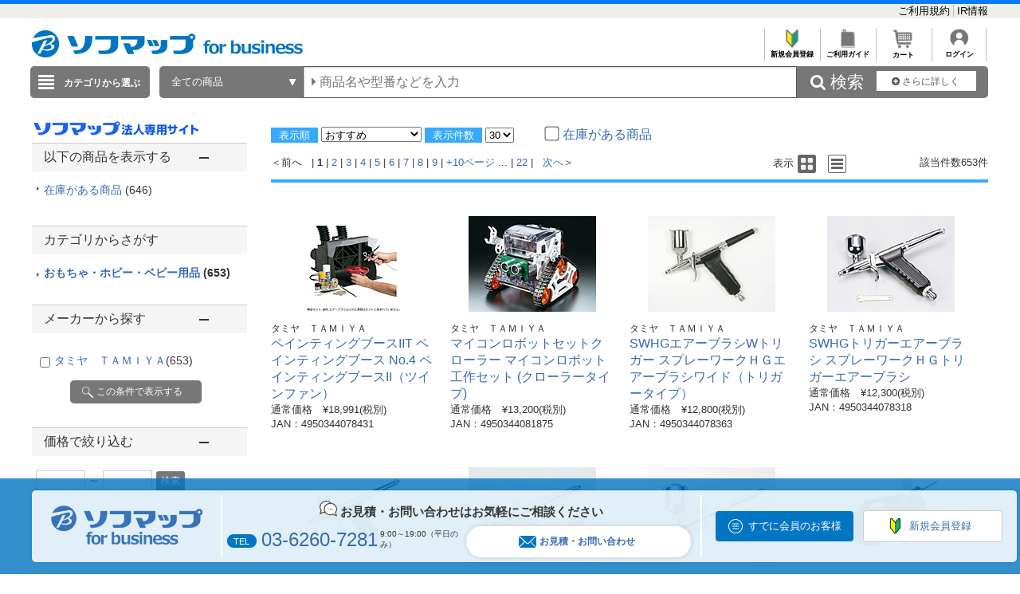

--- FILE ---
content_type: text/html; charset=shift_jis
request_url: https://houjin.sofmap.com/product/result.aspx?sku=25116220&product_maker_code=%83%5E%83~%83%84
body_size: 33603
content:
<!DOCTYPE HTML PUBLIC "-//W3C//DTD HTML 4.01//EN" "http://www.w3.org/TR/html4/strict.dtd">

<html lang="ja">
	
	
	<head>
		<meta http-equiv="Content-Type" content="text/html; charset=Shift_JIS">
		<!-- MOBIFY - DO NOT ALTER - PASTE IMMEDIATELY AFTER OPENING HEAD TAG -->
		<script type="text/javascript">/*<![CDATA[*/(function(e,f){function h(a){if(a.mode){var b=g("mobify-mode");b&&a[b]||(b=a.mode(c.ua));return a[b]}return a}function m(){function a(a){e.addEventListener(a,function(){c[a]=+new Date},!1)}e.addEventListener&&(a("DOMContentLoaded"),a("load"))}function n(){if(!f.visibilityState||!f.hidden){var a=new Date;a.setTime(a.getTime()+3E5);f.cookie="mobify-path=; expires="+a.toGMTString()+"; path=/";e.location.reload()}}function p(){k({src:"https://preview.mobify.com/v7/"})}function g(a){if(a=f.cookie.match(new RegExp("(^|; )"+a+"((=([^;]*))|(; |$))")))return a[4]||""}function l(a){f.write('<plaintext style="display:none">');setTimeout(function(){d.capturing=!0;a()},0)}function k(a,b){var e=f.getElementsByTagName("script")[0],c=f.createElement("script"),d;for(d in a)c[d]=a[d];b&&c.setAttribute("class",b);e.parentNode.insertBefore(c,e)}var d=e.Mobify={},c=d.Tag={};d.points=[+new Date];d.tagVersion=[7,0];c.ua=e.navigator.userAgent;c.getOptions=h;c.init=function(a){c.options=a;if(""!==g("mobify-path"))if(m(),a.skipPreview||"true"!=g("mobify-path")&&!/mobify-path=true/.test(e.location.hash)){var b=h(a);if(b){var d=function(){b.post&&b.post()};a=function(){b.pre&&b.pre();k({id:"mobify-js",src:b.url,onerror:n,onload:d},"mobify")};!1===b.capture?a():l(a)}}else l(p)}})(window,document);(function(){var i="//cdn.mobify.com/sites/bic-camera-houjin/production/adaptive.min.js";Mobify.Tag.init({mode:function(i){return/^((?!windows\sphone).)*(ip(hone|od)|android.*(mobile)(?!.*firefox))/i.test(i)?"enabled":"desktop"},enabled:{url:i},desktop:{capture:!1,url:"//a.mobify.com/bic-camera-houjin/a.js"}})})();/*]]>*/</script>
		<!-- END MOBIFY -->
		<title>商品一覧 | 【新品／中古】法人専用ソフマップ・ドットコム</title>
		<meta http-equiv="Pragma" content="no-cache">
		<meta name="author" content="sofmap">
		<meta name="copyright" content="sofmap">
		<meta content="株式会社ソフマップの公式法人専用サイトです。請求書払いや見積書の作成など専任担当者がサポートいたします。中古商品の購入もご相談ください。ITADServiceで安心のデータ消去サービスや買取のご相談も承ります。お気軽にご相談ください。" name="description">
		<meta content="商品一覧 | 【新品／中古】法人専用ソフマップ・ドットコム" name="keyword">
		<meta http-equiv="X-UA-Compatible" content="IE=edge">
		<meta content="MSHTML 6.00.2800.1276" name="GENERATOR">
		<meta charset="Shift_JIS">
		<link href="/images/style.css?ver=1.0.11" type="text/css" rel="STYLESHEET">
		<link href="/images/favicon.ico" rel="SHORTCUT ICON">
		<script src="/script/archive_util.js" type="text/javascript" charset="Shift_JIS"></script>
		<script src="/script/jquery.js" type="text/javascript" charset="shift_jis"></script>

		<link href="/images/responsive/css/etc/font-awesome.min.css" rel="STYLESHEET">
		<link href="/images/sarch_style.css" type="text/css" rel="STYLESHEET">
		
		<script type="text/javascript" src="/images/js/jquery.tinycarousel.js"></script>
		
		<script src="/images/responsive/js/jquery.menu-aim.js" type="text/javascript"></script>
		<script src="/images/responsive/js/jquery.ah-placeholder.js" type="text/javascript"></script>
		<script src="/images/js/jquery.hoverIntent.js" type="text/javascript"></script>

		<link href="/images/local.css?key=1" type="text/css" rel="STYLESHEET">
		<link href="/images/colorbox.css" type="text/css" rel="STYLESHEET">
		<link href="/images/jquery.bxslider.min.css" type="text/css" rel="STYLESHEET">
		<link href="/images/localBIC.css" type="text/css" rel="STYLESHEET">


	</head>

	<body>
		<script language="javascript">
<!--
  function faset_view_change(){
	jQuery("[id=faset_list_item2]").fadeToggle();
	jQuery('#faset_show_change').html('<a href="JavaScript:faset_view_change2();">－元に戻す</a>');
	jQuery('#faset_show_change').wrap('<p class="bcs_close"></a>');
  }

  function faset_view_change2(){
	jQuery("[id=faset_list_item2]").fadeToggle();
	jQuery('#faset_show_change').html('<a href="JavaScript:faset_view_change();">＋もっと表示する</a>');
	jQuery('#faset_show_change').wrap('<p class="bcs_open"></a>');
  }

  var getUrlVars = function(){
    var vars = {}; 
    var param = location.search.substring(1).split('&');
    for(var i = 0; i < param.length; i++) {
        var keySearch = param[i].search(/=/);
        var key = '';
        if(keySearch != -1) key = param[i].slice(0, keySearch);
        var val = param[i].slice(param[i].indexOf('=', 0) + 1);
        if(key != '') vars[key] = decodeURI(val);
    }
  }

  function searchURL(){
    var url = window.location.href;
    url = GetSeoUrlString(url, "product_maker_sbrkm");
	var str ="&product_maker_sbrkm=";
	var p_maker = document.getElementsByName("p_maker_nm");
	for (var i = 0; i < p_maker.length; i++){
		if(p_maker[i].checked) //(color1[i].checked === true)と同じ
			url = url + str + p_maker[i].value;
	}
	window.location.href = GetSeoUrlString(url, "");
  }
  function priceSearch(){
      var url = window.location.href;
      url = GetSeoUrlString(url, "price_from,price_to");
      var priceform = document.forms.priceSearchForm;
      if(priceform.price_from.value == "" ){
          priceform.price_from.value = 0;
      }
      if(priceform.price_to.value == "" ){
          priceform.price_to.value = "";
      }
      if ( url.indexOf('?') != -1) {
          url += "&price_to=" + priceform.price_to.value + "&price_from=" + priceform.price_from.value;
      } else {
          url += "?price_to=" + priceform.price_to.value + "&price_from=" + priceform.price_from.value;
      }
      window.location.href = GetSeoUrlString(url, "");
  }
  function specSearch(spec){
      var url = spec.href;
      for (var cnt = 0; cnt < document.forms.length; cnt++){
          var specSelectForm = document.forms[cnt];
          if( specSelectForm.id == "specSelectForm"){
              var formNm = specSelectForm.name;
              var specKey = formNm.substr(0,formNm.length-5);
              var specNm = "";
              if(undefined !== specSelectForm.elements[specKey].length){
                  for (var i = 0; i < specSelectForm.elements[specKey].length; i ++) {
                      if(specSelectForm.elements[specKey][i].checked){
                          if(specNm != "" ) specNm += "%23%23%23";
                          specNm += specSelectForm.elements[specKey][i].value;
                      }
                  }
              }else if(undefined !== specSelectForm.elements[specKey]){
                  if(specSelectForm.elements[specKey].checked){
                      specNm = specSelectForm.elements[specKey].value;
                  }
              }
              if (specNm != null && specNm != "") {
                  if ( url.indexOf('?') != -1) {
                      url += "&spec_category=" + specNm;
                  } else {
                      url += "?spec_category=" + specNm;
                  }
              }
          }
      }

      var makerSearchForm = document.forms.makerSearchForm;
      var entrNm = "";
      if(undefined !== makerSearchForm.p_maker_nm.length){
          url = GetSeoUrlString(url, "product_maker_sbrkm");
          for (var i = 0; i < makerSearchForm.p_maker_nm.length; i ++) {
              if(makerSearchForm.p_maker_nm[i].checked){
                  if(entrNm != "" ) entrNm += "&product_maker_sbrkm=";
                  entrNm += makerSearchForm.p_maker_nm[i].value;
              }
          }
      }else if(undefined !== makerSearchForm.p_maker_nm){
          url = GetSeoUrlString(url, "product_maker_sbrkm");
          if(makerSearchForm.p_maker_nm.checked){
              entrNm = makerSearchForm.p_maker_nm.value;
          }
      }
      if (entrNm != null && entrNm != "") {
          if ( url.indexOf('?') != -1) {
              url += "&product_maker_sbrkm="+entrNm;
          } else {
              url += "?product_maker_sbrkm="+entrNm;
          }
      }
        var colorSearchForm = document.forms.colorSearchForm;
        if (colorSearchForm != null) {
            var colorSystem = "";
            if(undefined !== colorSearchForm.color_system_select.length){
                url = GetSeoUrlString(url, "color");
                for (var i = 0; i < colorSearchForm.color_system_select.length; i ++) {
                    if(colorSearchForm.color_system_select[i].checked){
                        if(colorSystem != "" ) colorSystem += "&color=";
                        colorSystem += colorSearchForm.color_system_select[i].value;
                    }
                }
            }else if(undefined !== colorSearchForm.color_system_select){
                url = GetSeoUrlString(url, "color");
                if(colorSearchForm.color_system_select.checked){
                    colorSystem = colorSearchForm.color_system_select.value;
                }
            }
            if (colorSystem != null && colorSystem != "") {
                if ( url.indexOf('?') != -1) {
                    url += "&color="+colorSystem;
                } else {
                    url += "?color="+colorSystem;
                }
            }
        }
        
      if (url.length > 2000) {
          alert("絞り込み条件数が上限を超えています。絞り込み条件の変更をお願いします。");
          event.returnValue = false;
      } else {
          spec.href = GetSeoUrlString(url, "");
      }
  }
  function specClear(spec) {
    var formName = spec + "_Form";
    if(undefined !== document.forms[formName].elements[spec].length) {
      for (var i=0; i<document.forms[formName].elements[spec].length; i++){
        document.forms[formName].elements[spec][i].checked = false;
      }
    } else {
      document.forms[formName].elements[spec].checked = false;
    }
  } 
  function GetSeoUrlString(url,exParam) {
        var _url = "";
        if (1 < url.length) {
            var querys = url.split("?",2);
            if (querys.length < 2) {
                return querys[0];
            }
            var query = querys[1];
            var parameters = query.split('&');
            for (var i = 0; i < parameters.length; i++) {
                var exParamArray = exParam.split(',');
                var exFlg = false;
                for (var j = 0; j < exParamArray.length; j++) {
                  if ((exParamArray[j] != "") && (parameters[i].indexOf(exParamArray[j] + "=") == 0)) {
                      exFlg = true;
                  }
                }
                if (true == exFlg) {
                  continue;
                }
                if (_url.length == 0) {
                    _url = querys[0] + "?"
                } else {
                    _url = _url + "&";
                }
                _url = _url + parameters[i];
            }
            return _url;
        }
        return url;
    }
jQuery(function(){
  jQuery(".bcs_open a").on('click',function(){
    jQuery(this).parent().prevAll(".bcs_openContent").slideUp(500);
    jQuery(this).parent().next().css("display","block");
    jQuery(this).parent().prev().css("display","block");
    jQuery(this).parent().css("display","none");
    return false;
  });
  jQuery(".bcs_close a").on('click',function(){
    jQuery(this).parent().prevAll(".bcs_openContent").slideUp(500);
    jQuery(this).parent().prev().css("display","block");
    jQuery(this).parent().prev().prev().css("display","none");
    jQuery(this).parent().css("display","none");
    return false;
  });
  jQuery(".bcs_openContent h2").on('click',function(){
    jQuery(this).parent().prevAll(".bcs_checkList").slideUp(500);
    if (jQuery(this).next().css('display') == 'block') {
        jQuery(this).next().css("display","none");
        jQuery(this).parent().toggleClass("bcs_close");
    } else {
        jQuery(this).next().css("display","block");
        jQuery(this).parent().removeClass("bcs_close");
    }
    return false;
  });
});

function DispVisibleType(element){
  document.getElementById("disptyp").value = element.id;
}
-->
		</script>

		
<script>
dataLayer=[{
  'ShowSKU': '\u0032\u0035\u0031\u0031\u0036\u0032\u0032\u0030',
  'SearchGID': '',
  'SearchSKeyword': '',
  'Server': '\u0045\u0043\u0057\u0045\u0042\u0034\u0031\u0031',
  'IP': '\u0033\u002e\u0031\u0035\u002e\u0031\u0037\u002e\u0032\u0030\u0036',
  'CName': ''
}];
</script>
<noscript><iframe src="//www.googletagmanager.com/ns.html?id=GTM-T7D3TP"
height="0" width="0" style="display:none;visibility:hidden"></iframe></noscript>
<script>(function(w,d,s,l,i){w[l]=w[l]||[];w[l].push({'gtm.start':
new Date().getTime(),event:'gtm.js'});var f=d.getElementsByTagName(s)[0],
j=d.createElement(s),dl=l!='dataLayer'?'&l='+l:'';j.async=true;j.src=
'//www.googletagmanager.com/gtm.js?id='+i+dl;f.parentNode.insertBefore(j,f);
})(window,document,'script','dataLayer','GTM-T7D3TP');</script>

<header style="border-top: 5px solid #087CFF;">
	<div style="padding: 7px auto;background: #eee;">
		<div style="width:1200px;margin:0 auto;">

			<ul style="overflow: hidden;list-style: none;">
				<li style="float: left; width: 40%;">

				</li>
				<li style="float: left;">
					<a href="https://houjin.sofmap.com/member/my_menu.aspx" style="color:black;"></a>
				</li>
				<li style="list-style: none;float: right;">
					<a href="https://houjin.sofmap.com/topics/index.aspx?id=guide_SOFMAP_new&sid=01" style="#C0C0C0;font-size: small; bold;text-decoration: none;color:black;border-right:solid 1px #C0C0C0;">ご利用規約&nbsp;</a>
					<a href="https://www.biccamera.co.jp/ir/index.html" style="font-size: small; bold;text-decoration: none;color:black;">IR情報</a>
				</li>
			</ul>
		</div>
	</div>
<div class="global_header">
	

<div class="global_header_area_1">
	
	<!-- ****************************************************************************************************************************************************************************************************************** -->
            <!--GLOBAL_HEADER_1_SOFMAP ここから 更新-->

            <!-- apple-touch-icon変更 -->
            <script> jQuery('head link').each(function () { var $rel = jQuery(this).attr('rel'); if ($rel == "apple-touch-icon") { jQuery(this).attr("href", "https://a.sofmap.com/images/152x152_apple-touch-icon_houjin.png"); } }); </script>
            <link href="https://www.sofmap.com/ec/contents/houjin/css/houjin_top.css" rel="STYLESHEET">
            <link href="https://www.sofmap.com/ec/contents/houjin/css/style.css" rel="STYLESHEET">
            <meta name="facebook-domain-verification" content="cro0qqctjkyb7uu7r4h4v05waks7d1" />

            <!-- 幅調整用 -->
<style>
    div.contents_body  {
        width: 900px;
    }
</style>

<!-- ----------- -->

            <div style="float:left;margin-top:5px;">
                <p><a href="https://houjin.sofmap.com/"><img
                            src="https://www.sofmap.com/houjin/images/sof_forbusiness.png" alt="ソフマップ｜法人専用サイト"
                            title="ソフマップ｜法人専用サイト" border="0" style="vertical-align: bottom; height: 34px;"></a></p>
            </div>

            <!--GLOBAL_HEADER_1_SOFMAP ここまで-->
            <!-- ****************************************************************************************************************************************************************************************************************** --><!-- CLMT:2026/01/21 09:15:25 -->
	
	
    <!--■ヘッダーJS サジェスト・TOP用■-->
    <script src="/images/js/jquery-1.8.3.js" type="text/javascript"></script>
	<div style="width:100%;">
		<div style="height:35px;text-align:right;">
			<table style="margin-left:auto;">
				<tr>

					<td style="text-align:center;border-left: solid 1px #C0C0C0;font-size: xx-small;overflow: hidden;">
					<a href="https://houjin.sofmap.com/topics/?id=ENTRY_sofmap" style="color:black;font-weight: bold;text-decoration: none;">
					<img src="/images/system_icon/frame/bt_new_member_register.jpg" alt="新規会員登録"width="25px;"style="padding:0px 20px 0px 20px;">
					</br>新規会員登録</a>
					</td>

					<td style="text-align:center;border-left: solid 1px #C0C0C0;font-size: xx-small;overflow: hidden;">	
					<a href="https://houjin.sofmap.com/topics/index.aspx?id=guide_SOFMAP_new&sid=00&tid=SHOPPING_SOFMAP"style="color:black;font-weight: bold;text-decoration: none;">
					<img src="/images/system_icon/frame/bt_guide.jpg" alt="ご利用ガイド"width="25px;"style="padding:0px 20px 0px 20px;">
					</br>ご利用ガイド</a>
					</td>
					<td style="text-align:center;border-left: solid 1px #C0C0C0;font-size: xx-small;overflow: hidden;">	
					<a href="https://houjin.sofmap.com/cart/index.aspx"style="color:black;font-weight: bold;text-decoration: none;">
					<img src="/images/system_icon/frame/bt_cart.jpg" alt="カートを見る"width="25px;"style="padding:0px 20px 0px 20px;">
					</br>カート</a>
					</td>

					<td style="text-align:center;border-left: solid 1px #C0C0C0;border-right: solid 1px #C0C0C0;font-size: xx-small;overflow: hidden;">
					<a href="https://houjin.sofmap.com/login/login.aspx?RURL=%2fproduct%2fresult.aspx%3fsku%3d25116220%26product_maker_code%3d%2583%255E%2583%7e%2583%2584"style="color:black;font-weight: bold;text-decoration: none;">
					<img src="/images/system_icon/frame/bt_account.png" alt="ログイン"width="25px;"style="padding:0px 20px 0px 20px;">
					<br>ログイン</a>
					</td>

				</tr>
			</table>
		</div>
	</div>
</div>


<br><div class="global_header_area_2">
	
	<!-- ヘッダーメニュー削除予定 -->
<!-- CLMT:2026/01/21 09:15:25 -->
	
</div>
<link href="/images/search_bar_style.css" type="text/css" rel="STYLESHEET">
<!-- headerBtm-pc950n -->
<div class="headerBtm-pc950n">

<!-- *****************FORM-PC***************** -->

<!-- searchCheck-pc100n -->
<div class="searchCheck-pc100n">
	<div class="bcs_bottom">
		<div class="bcs_layoutInner">
			<div class="bcs_categoryBox">
				<div class="bcs_categoryBox">
					<div class="bcs_categoryBtn">
						<p class="bcs_btn bcs_btn_floor_map">
							<a id="ChoiseCategoryId">カテゴリから選ぶ</a>
						</p>
						<div class="bcs_floorMap" style="" id="bcs_floorMap">
							<div class="bcs_inner" style="z-index: 9999;position: relative;">
								<ul class="bcs_cat">

									<li class="fm-home" id='001150-a'>
										<p>
											<a href="/product/result.aspx?ctid=001150 ">家電・エアコン・照明 </a>
										</p>

										<div class="bcs_subCatWrap bcs_short" id='001150-b' style="width: 550px;">
											<div class="bcs_subCat">
												<h3>家電・エアコン・照明 </h3>
												<ul class="bcs_txtList" style="width: 550px;">

													<li class ="ul_bcs_cat_li">
														<a href="/product/result.aspx?ctid=001150015">洗濯機・洗濯乾燥機</a>
													</li>

													<li class ="ul_bcs_cat_li">
														<a href="/product/result.aspx?ctid=001150010">冷蔵庫・冷凍庫</a>
													</li>

													<li class ="ul_bcs_cat_li">
														<a href="/product/result.aspx?ctid=001150005">エアコン・窓用エアコン</a>
													</li>

													<li class ="ul_bcs_cat_li">
														<a href="/product/result.aspx?ctid=001150041">加湿器・関連品</a>
													</li>

													<li class ="ul_bcs_cat_li">
														<a href="/product/result.aspx?ctid=001150040">暖房器具</a>
													</li>

													<li class ="ul_bcs_cat_li">
														<a href="/product/result.aspx?ctid=001150020">掃除機・クリーナー</a>
													</li>

													<li class ="ul_bcs_cat_li">
														<a href="/product/result.aspx?ctid=001150065">照明器具</a>
													</li>

													<li class ="ul_bcs_cat_li">
														<a href="/product/result.aspx?ctid=001150070">電球・蛍光灯・点灯管</a>
													</li>

													<li class ="ul_bcs_cat_li">
														<a href="/product/result.aspx?ctid=001150035">空気清浄機・イオン発生器</a>
													</li>

													<li class ="ul_bcs_cat_li">
														<a href="/product/result.aspx?ctid=001150160">アイロン・スチーマー</a>
													</li>

													<li class ="ul_bcs_cat_li">
														<a href="/product/result.aspx?ctid=001150060">ミシン・毛玉取り</a>
													</li>

													<li class ="ul_bcs_cat_li">
														<a href="/product/result.aspx?ctid=001150110">除湿機・乾燥機</a>
													</li>

													<li class ="ul_bcs_cat_li">
														<a href="/product/result.aspx?ctid=001150100">扇風機・サーキュレーター</a>
													</li>

													<li class ="ul_bcs_cat_li">
														<a href="/product/result.aspx?ctid=001150190">手芸用品</a>
													</li>

													<li class ="ul_bcs_cat_li">
														<a href="/product/result.aspx?ctid=001150140">換気扇</a>
													</li>

													<li class ="ul_bcs_cat_li">
														<a href="/product/result.aspx?ctid=001150090">住宅設備</a>
													</li>

													<li class ="ul_bcs_cat_li">
														<a href="/product/result.aspx?ctid=001150115">サービス・リサイクル</a>
													</li>

												</ul>
												<p class="bcs_imgBnr">

													<!--フリーHTMLここから-->
													<!-- CLMT:2026/01/21 09:15:24 -->
													<!--フリーHTMLここまで-->
												</p>
											</div>
										</div>

									</li>

									<li class="fm-home" id='001153-a'>
										<p>
											<a href="/product/result.aspx?ctid=001153 ">キッチン家電 </a>
										</p>

										<div class="bcs_subCatWrap bcs_short" id='001153-b' style="width: 550px;">
											<div class="bcs_subCat">
												<h3>キッチン家電 </h3>
												<ul class="bcs_txtList" style="width: 550px;">

													<li class ="ul_bcs_cat_li">
														<a href="/product/result.aspx?ctid=001153005">電子レンジ・オーブンレンジ</a>
													</li>

													<li class ="ul_bcs_cat_li">
														<a href="/product/result.aspx?ctid=001153010">炊飯器・精米機</a>
													</li>

													<li class ="ul_bcs_cat_li">
														<a href="/product/result.aspx?ctid=001153075">冷蔵庫・冷凍庫</a>
													</li>

													<li class ="ul_bcs_cat_li">
														<a href="/product/result.aspx?ctid=001153055">食洗機・食器乾燥機</a>
													</li>

													<li class ="ul_bcs_cat_li">
														<a href="/product/result.aspx?ctid=001153020">ケトル・ポット</a>
													</li>

													<li class ="ul_bcs_cat_li">
														<a href="/product/result.aspx?ctid=001153025">トースター</a>
													</li>

													<li class ="ul_bcs_cat_li">
														<a href="/product/result.aspx?ctid=001153040">コーヒーメーカー・エスプレッソマシン</a>
													</li>

													<li class ="ul_bcs_cat_li">
														<a href="/product/result.aspx?ctid=001153030">ガスコンロ・ガステーブル</a>
													</li>

													<li class ="ul_bcs_cat_li">
														<a href="/product/result.aspx?ctid=001153080">ホットプレート・たこ焼き器</a>
													</li>

													<li class ="ul_bcs_cat_li">
														<a href="/product/result.aspx?ctid=001153085">調理鍋・専用調理家電</a>
													</li>

													<li class ="ul_bcs_cat_li">
														<a href="/product/result.aspx?ctid=001153035">IHクッキングヒーター・電気コンロ</a>
													</li>

													<li class ="ul_bcs_cat_li">
														<a href="/product/result.aspx?ctid=001153095">ミキサー・ジューサー・フードプロセッサー</a>
													</li>

													<li class ="ul_bcs_cat_li">
														<a href="/product/result.aspx?ctid=001153060">浄水器・整水器・水素生成器</a>
													</li>

													<li class ="ul_bcs_cat_li">
														<a href="/product/result.aspx?ctid=001153110">フライヤー・ロースター・蒸し器</a>
													</li>

													<li class ="ul_bcs_cat_li">
														<a href="/product/result.aspx?ctid=001153130">低温調理器・関連品</a>
													</li>

													<li class ="ul_bcs_cat_li">
														<a href="/product/result.aspx?ctid=001153090">スイーツメーカー・デザートメーカー</a>
													</li>

													<li class ="ul_bcs_cat_li">
														<a href="/product/result.aspx?ctid=001153120">ホームベーカリー・餅つき機・製麺機</a>
													</li>

													<li class ="ul_bcs_cat_li">
														<a href="/product/result.aspx?ctid=001153050">炭酸水メーカー・お茶メーカー</a>
													</li>

													<li class ="ul_bcs_cat_li">
														<a href="/product/result.aspx?ctid=001153070">生ゴミ処理機・アクセサリー</a>
													</li>

													<li class ="ul_bcs_cat_li">
														<a href="/product/result.aspx?ctid=001153045">ワインセラー・クーラー</a>
													</li>

													<li class ="ul_bcs_cat_li">
														<a href="/product/result.aspx?ctid=001153100">業務用調理器</a>
													</li>

												</ul>
												<p class="bcs_imgBnr">

													<!--フリーHTMLここから-->
													<!-- CLMT:2026/01/21 09:15:21 -->
													<!--フリーHTMLここまで-->
												</p>
											</div>
										</div>

									</li>

									<li class="fm-home" id='001100-a'>
										<p>
											<a href="/product/result.aspx?ctid=001100 ">パソコン・周辺機器・PCソフト </a>
										</p>

										<div class="bcs_subCatWrap bcs_short" id='001100-b' style="width: 550px;">
											<div class="bcs_subCat">
												<h3>パソコン・周辺機器・PCソフト </h3>
												<ul class="bcs_txtList" style="width: 550px;">

													<li class ="ul_bcs_cat_li">
														<a href="/product/result.aspx?ctid=001100009">パソコン・タブレットPC</a>
													</li>

													<li class ="ul_bcs_cat_li">
														<a href="/product/result.aspx?ctid=001100013">ゲーミングPC・デバイス</a>
													</li>

													<li class ="ul_bcs_cat_li">
														<a href="/product/result.aspx?ctid=001100190">新生活応援セット(パソコン)</a>
													</li>

													<li class ="ul_bcs_cat_li">
														<a href="/product/result.aspx?ctid=001100012">Mac・iPad・Apple関連</a>
													</li>

													<li class ="ul_bcs_cat_li">
														<a href="/product/result.aspx?ctid=001100085">モニター・ディスプレイ</a>
													</li>

													<li class ="ul_bcs_cat_li">
														<a href="/product/result.aspx?ctid=001100007">キーボード・マウス・入力機器</a>
													</li>

													<li class ="ul_bcs_cat_li">
														<a href="/product/result.aspx?ctid=001100105">無線LAN・Wi-Fiルーター・ネットワーク機器</a>
													</li>

													<li class ="ul_bcs_cat_li">
														<a href="/product/result.aspx?ctid=001100095">HDD/SSD/USBメモリ関連</a>
													</li>

													<li class ="ul_bcs_cat_li">
														<a href="/product/result.aspx?ctid=001100065">プリンター</a>
													</li>

													<li class ="ul_bcs_cat_li">
														<a href="/product/result.aspx?ctid=001100170">プリンターインク・トナーカートリッジ</a>
													</li>

													<li class ="ul_bcs_cat_li">
														<a href="/product/result.aspx?ctid=001100175">コピー用紙・印刷用紙</a>
													</li>

													<li class ="ul_bcs_cat_li">
														<a href="/product/result.aspx?ctid=001100075">スキャナー・関連品</a>
													</li>

													<li class ="ul_bcs_cat_li">
														<a href="/product/result.aspx?ctid=001100165">パソコンソフト</a>
													</li>

													<li class ="ul_bcs_cat_li">
														<a href="/product/result.aspx?ctid=001100150">DOS/Vパーツ関連</a>
													</li>

													<li class ="ul_bcs_cat_li">
														<a href="/product/result.aspx?ctid=001100042">パソコンアクセサリー</a>
													</li>

													<li class ="ul_bcs_cat_li">
														<a href="/product/result.aspx?ctid=001100040">タブレットPCアクセサリー</a>
													</li>

													<li class ="ul_bcs_cat_li">
														<a href="/product/result.aspx?ctid=001100097">外付けディスクドライブ関連</a>
													</li>

													<li class ="ul_bcs_cat_li">
														<a href="/product/result.aspx?ctid=001100087">各種接続ケーブル・アダプター</a>
													</li>

													<li class ="ul_bcs_cat_li">
														<a href="/product/result.aspx?ctid=001100112">ウェブカメラ・ボイスチャット</a>
													</li>

													<li class ="ul_bcs_cat_li">
														<a href="/product/result.aspx?ctid=001100082">パソコンケース・バッグ</a>
													</li>

													<li class ="ul_bcs_cat_li">
														<a href="/product/result.aspx?ctid=001100180">データ用メディア</a>
													</li>

													<li class ="ul_bcs_cat_li">
														<a href="/product/result.aspx?ctid=001100185">パソコンデスク・チェア</a>
													</li>

													<li class ="ul_bcs_cat_li">
														<a href="/product/result.aspx?ctid=001100130">ＩＣカードリーダー・指紋／生体認証</a>
													</li>

													<li class ="ul_bcs_cat_li">
														<a href="/product/result.aspx?ctid=001100140">ワンセグチューナー・レシーバー</a>
													</li>

													<li class ="ul_bcs_cat_li">
														<a href="/product/result.aspx?ctid=001100155">DTM関連</a>
													</li>

													<li class ="ul_bcs_cat_li">
														<a href="/product/result.aspx?ctid=001100020">電子書籍リーダー・関連品</a>
													</li>

													<li class ="ul_bcs_cat_li">
														<a href="/product/result.aspx?ctid=001100081">掃除・収納・耐震・サプライ</a>
													</li>

												</ul>
												<p class="bcs_imgBnr">

													<!--フリーHTMLここから-->
													<!-- CLMT:2026/01/21 09:15:24 -->
													<!--フリーHTMLここまで-->
												</p>
											</div>
										</div>

									</li>

									<li class="fm-home" id='001120-a'>
										<p>
											<a href="/product/result.aspx?ctid=001120 ">カメラ・カメラレンズ・メモリーカード </a>
										</p>

										<div class="bcs_subCatWrap bcs_short" id='001120-b' style="width: 550px;">
											<div class="bcs_subCat">
												<h3>カメラ・カメラレンズ・メモリーカード </h3>
												<ul class="bcs_txtList" style="width: 550px;">

													<li class ="ul_bcs_cat_li">
														<a href="/product/result.aspx?ctid=001120001">ミラーレス一眼・デジタル一眼レフ・デジタルカメラ</a>
													</li>

													<li class ="ul_bcs_cat_li">
														<a href="/product/result.aspx?ctid=001120030">デジタルカメラアクセサリー</a>
													</li>

													<li class ="ul_bcs_cat_li">
														<a href="/product/result.aspx?ctid=001120015">カメラレンズ</a>
													</li>

													<li class ="ul_bcs_cat_li">
														<a href="/product/result.aspx?ctid=001120080">カメラレンズアクセサリー</a>
													</li>

													<li class ="ul_bcs_cat_li">
														<a href="/product/result.aspx?ctid=001120025">メモリーカード・カードリーダー</a>
													</li>

													<li class ="ul_bcs_cat_li">
														<a href="/product/result.aspx?ctid=001120045">レンズフィルター</a>
													</li>

													<li class ="ul_bcs_cat_li">
														<a href="/product/result.aspx?ctid=001120017">ビデオカメラ</a>
													</li>

													<li class ="ul_bcs_cat_li">
														<a href="/product/result.aspx?ctid=001120020">ビデオカメラアクセサリー</a>
													</li>

													<li class ="ul_bcs_cat_li">
														<a href="/product/result.aspx?ctid=001120046">アクションカメラ</a>
													</li>

													<li class ="ul_bcs_cat_li">
														<a href="/product/result.aspx?ctid=001120047">アクションカメラアクセサリー</a>
													</li>

													<li class ="ul_bcs_cat_li">
														<a href="/product/result.aspx?ctid=001120048">ドローン</a>
													</li>

													<li class ="ul_bcs_cat_li">
														<a href="/product/result.aspx?ctid=001120049">ドローンアクセサリー</a>
													</li>

													<li class ="ul_bcs_cat_li">
														<a href="/product/result.aspx?ctid=001120150">ドローンスクール/資格</a>
													</li>

													<li class ="ul_bcs_cat_li">
														<a href="/product/result.aspx?ctid=001120050">三脚・一脚・雲台</a>
													</li>

													<li class ="ul_bcs_cat_li">
														<a href="/product/result.aspx?ctid=001120055">ストロボ・フラッシュ・LEDライト</a>
													</li>

													<li class ="ul_bcs_cat_li">
														<a href="/product/result.aspx?ctid=001120060">双眼鏡・天体望遠鏡・光学機器</a>
													</li>

													<li class ="ul_bcs_cat_li">
														<a href="/product/result.aspx?ctid=001120070">カメラバッグ・ケース</a>
													</li>

													<li class ="ul_bcs_cat_li">
														<a href="/product/result.aspx?ctid=001120075">撮影関連品</a>
													</li>

													<li class ="ul_bcs_cat_li">
														<a href="/product/result.aspx?ctid=001120085">フィルム・関連品</a>
													</li>

													<li class ="ul_bcs_cat_li">
														<a href="/product/result.aspx?ctid=001120090">保管・メンテナンス用品</a>
													</li>

													<li class ="ul_bcs_cat_li">
														<a href="/product/result.aspx?ctid=001120095">デジタルフォトフレーム・関連品</a>
													</li>

													<li class ="ul_bcs_cat_li">
														<a href="/product/result.aspx?ctid=001120100">水中カメラ・ハウジング関連</a>
													</li>

													<li class ="ul_bcs_cat_li">
														<a href="/product/result.aspx?ctid=001120105">ストラップ・関連品</a>
													</li>

													<li class ="ul_bcs_cat_li">
														<a href="/product/result.aspx?ctid=001120115">暗室用品</a>
													</li>

													<li class ="ul_bcs_cat_li">
														<a href="/product/result.aspx?ctid=001120120">アルバム・額縁・写真整理用品</a>
													</li>

													<li class ="ul_bcs_cat_li">
														<a href="/product/result.aspx?ctid=001120130">フィルムカメラ・トイカメラ</a>
													</li>

													<li class ="ul_bcs_cat_li">
														<a href="/product/result.aspx?ctid=001120131">大・中判カメラアクセサリー</a>
													</li>

													<li class ="ul_bcs_cat_li">
														<a href="/product/result.aspx?ctid=001120132">チェキ・インスタントカメラ</a>
													</li>

													<li class ="ul_bcs_cat_li">
														<a href="/product/result.aspx?ctid=001120140">写真プリンター</a>
													</li>

													<li class ="ul_bcs_cat_li">
														<a href="/product/result.aspx?ctid=001120125">プロ機材(スタジオ撮影用品)</a>
													</li>

													<li class ="ul_bcs_cat_li">
														<a href="/product/result.aspx?ctid=001120155">プロ向け動画撮影アクセサリー</a>
													</li>

												</ul>
												<p class="bcs_imgBnr">

													<!--フリーHTMLここから-->
													<!-- CLMT:2026/01/21 09:15:30 -->
													<!--フリーHTMLここまで-->
												</p>
											</div>
										</div>

									</li>

									<li class="fm-home" id='001130-a'>
										<p>
											<a href="/product/result.aspx?ctid=001130 ">テレビ・レコーダー </a>
										</p>

										<div class="bcs_subCatWrap bcs_short" id='001130-b' style="">
											<div class="bcs_subCat">
												<h3>テレビ・レコーダー </h3>
												<ul class="bcs_txtList" style="">

													<li class ="">
														<a href="/product/result.aspx?ctid=001130005">テレビ</a>
													</li>

													<li class ="">
														<a href="/product/result.aspx?ctid=001130015">レコーダー</a>
													</li>

													<li class ="">
														<a href="/product/result.aspx?ctid=001130060">プレーヤー</a>
													</li>

													<li class ="">
														<a href="/product/result.aspx?ctid=001130045">録画用メディア</a>
													</li>

													<li class ="">
														<a href="/product/result.aspx?ctid=001130020">プロジェクター</a>
													</li>

													<li class ="">
														<a href="/product/result.aspx?ctid=001130010">テレビ台・テレビスタンド</a>
													</li>

													<li class ="">
														<a href="/product/result.aspx?ctid=001130030">アンテナケーブル・パーツ</a>
													</li>

													<li class ="">
														<a href="/product/result.aspx?ctid=001130035">AVケーブル・プラグ</a>
													</li>

													<li class ="">
														<a href="/product/result.aspx?ctid=001130075">テレビリモコン・レコーダーリモコン</a>
													</li>

													<li class ="">
														<a href="/product/result.aspx?ctid=001130085">テレビアクセサリ・壁掛け金具</a>
													</li>

													<li class ="">
														<a href="/product/result.aspx?ctid=001130050">ホームシアター</a>
													</li>

													<li class ="">
														<a href="/product/result.aspx?ctid=001130025">アンテナ・チューナー</a>
													</li>

													<li class ="">
														<a href="/product/result.aspx?ctid=001130070">セレクター・映像分配</a>
													</li>

													<li class ="">
														<a href="/product/result.aspx?ctid=001130040">AV関連機器</a>
													</li>

												</ul>
												<p class="bcs_imgBnr">

													<!--フリーHTMLここから-->
													<!-- CLMT:2026/01/21 09:15:30 -->
													<!--フリーHTMLここまで-->
												</p>
											</div>
										</div>

									</li>

									<li class="fm-home" id='001140-a'>
										<p>
											<a href="/product/result.aspx?ctid=001140 ">オーディオ・電子ピアノ・カー用品 </a>
										</p>

										<div class="bcs_subCatWrap bcs_short" id='001140-b' style="width: 550px;">
											<div class="bcs_subCat">
												<h3>オーディオ・電子ピアノ・カー用品 </h3>
												<ul class="bcs_txtList" style="width: 550px;">

													<li class ="ul_bcs_cat_li">
														<a href="/product/result.aspx?ctid=001140020">イヤホン・ヘッドホン</a>
													</li>

													<li class ="ul_bcs_cat_li">
														<a href="/product/result.aspx?ctid=001140056">スマートスピーカー・ワイヤレススピーカー</a>
													</li>

													<li class ="ul_bcs_cat_li">
														<a href="/product/result.aspx?ctid=001140030">スピーカー・アンプ・レコードプレーヤー</a>
													</li>

													<li class ="ul_bcs_cat_li">
														<a href="/product/result.aspx?ctid=001140025">ミニコンポ・CDラジオ・ラジカセ</a>
													</li>

													<li class ="ul_bcs_cat_li">
														<a href="/product/result.aspx?ctid=001140035">ホームシアター・サウンドバー</a>
													</li>

													<li class ="ul_bcs_cat_li">
														<a href="/product/result.aspx?ctid=001140040">電子ピアノ・楽器・カラオケ・DJ関連</a>
													</li>

													<li class ="ul_bcs_cat_li">
														<a href="/product/result.aspx?ctid=001140045">カーナビ・ドライブレコーダー・カー用品</a>
													</li>

													<li class ="ul_bcs_cat_li">
														<a href="/product/result.aspx?ctid=001140005">ポータブルオーディオ</a>
													</li>

													<li class ="ul_bcs_cat_li">
														<a href="/product/result.aspx?ctid=001140010">iPod・iPod関連品</a>
													</li>

													<li class ="ul_bcs_cat_li">
														<a href="/product/result.aspx?ctid=001140058">ラジオ</a>
													</li>

													<li class ="ul_bcs_cat_li">
														<a href="/product/result.aspx?ctid=001140059">ポータブルCD・カセットプレーヤー・カセットテープ</a>
													</li>

													<li class ="ul_bcs_cat_li">
														<a href="/product/result.aspx?ctid=001140070">オーディオアクセサリー・AVラック</a>
													</li>

													<li class ="ul_bcs_cat_li">
														<a href="/product/result.aspx?ctid=001140055">オーディオケーブル・プラグアダプター</a>
													</li>

													<li class ="ul_bcs_cat_li">
														<a href="/product/result.aspx?ctid=001140015">ボイスレコーダー・関連品</a>
													</li>

													<li class ="ul_bcs_cat_li">
														<a href="/product/result.aspx?ctid=001140061">マイク</a>
													</li>

													<li class ="ul_bcs_cat_li">
														<a href="/product/result.aspx?ctid=001140075">オーディオソフト・CD-R・カセットテープ</a>
													</li>

													<li class ="ul_bcs_cat_li">
														<a href="/product/result.aspx?ctid=001140050">トランシーバー・インカム</a>
													</li>

													<li class ="ul_bcs_cat_li">
														<a href="/product/result.aspx?ctid=001140080">海外向けオーディオ</a>
													</li>

												</ul>
												<p class="bcs_imgBnr">

													<!--フリーHTMLここから-->
													<!-- CLMT:2026/01/21 09:15:25 -->
													<!--フリーHTMLここまで-->
												</p>
											</div>
										</div>

									</li>

									<li class="fm-home" id='001160-a'>
										<p>
											<a href="/product/result.aspx?ctid=001160 ">ビューティー・健康家電 </a>
										</p>

										<div class="bcs_subCatWrap bcs_short" id='001160-b' style="">
											<div class="bcs_subCat">
												<h3>ビューティー・健康家電 </h3>
												<ul class="bcs_txtList" style="">

													<li class ="">
														<a href="/product/result.aspx?ctid=001160020">ヘアケア</a>
													</li>

													<li class ="">
														<a href="/product/result.aspx?ctid=001160040">フェイスケア</a>
													</li>

													<li class ="">
														<a href="/product/result.aspx?ctid=001160050">ボディケア</a>
													</li>

													<li class ="">
														<a href="/product/result.aspx?ctid=001160085">マッサージ機</a>
													</li>

													<li class ="">
														<a href="/product/result.aspx?ctid=001160090">オーラルケア</a>
													</li>

													<li class ="">
														<a href="/product/result.aspx?ctid=001160110">温水便座・暖房便座</a>
													</li>

													<li class ="">
														<a href="/product/result.aspx?ctid=001160135">スマートウォッチ・ウェアラブル端末・歩数計</a>
													</li>

													<li class ="">
														<a href="/product/result.aspx?ctid=001160095">健康管理・計測機器</a>
													</li>

													<li class ="">
														<a href="/product/result.aspx?ctid=001160070">ヘルスケア</a>
													</li>

													<li class ="">
														<a href="/product/result.aspx?ctid=001160180">シャワーヘッド</a>
													</li>

													<li class ="">
														<a href="/product/result.aspx?ctid=001160120">電子タバコ</a>
													</li>

												</ul>
												<p class="bcs_imgBnr">

													<!--フリーHTMLここから-->
													<!-- CLMT:2026/01/21 09:15:25 -->
													<!--フリーHTMLここまで-->
												</p>
											</div>
										</div>

									</li>

									<li class="fm-home" id='001260-a'>
										<p>
											<a href="/product/result.aspx?ctid=001260 ">時計・スマートウォッチ・スーツケース </a>
										</p>

										<div class="bcs_subCatWrap bcs_short" id='001260-b' style="width: 550px;">
											<div class="bcs_subCat">
												<h3>時計・スマートウォッチ・スーツケース </h3>
												<ul class="bcs_txtList" style="width: 550px;">

													<li class ="ul_bcs_cat_li">
														<a href="/product/result.aspx?ctid=001260005">メンズ腕時計</a>
													</li>

													<li class ="ul_bcs_cat_li">
														<a href="/product/result.aspx?ctid=001260015">レディース腕時計</a>
													</li>

													<li class ="ul_bcs_cat_li">
														<a href="/product/result.aspx?ctid=001260175">男女兼用腕時計</a>
													</li>

													<li class ="ul_bcs_cat_li">
														<a href="/product/result.aspx?ctid=001260166">スマートウォッチ・ウェアラブル端末</a>
													</li>

													<li class ="ul_bcs_cat_li">
														<a href="/product/result.aspx?ctid=001260035">キッズ腕時計</a>
													</li>

													<li class ="ul_bcs_cat_li">
														<a href="/product/result.aspx?ctid=001260040">音声デジタルウォッチ</a>
													</li>

													<li class ="ul_bcs_cat_li">
														<a href="/product/result.aspx?ctid=001260045">盲人時計</a>
													</li>

													<li class ="ul_bcs_cat_li">
														<a href="/product/result.aspx?ctid=001260090">懐中時計</a>
													</li>

													<li class ="ul_bcs_cat_li">
														<a href="/product/result.aspx?ctid=001260055">壁掛け時計</a>
													</li>

													<li class ="ul_bcs_cat_li">
														<a href="/product/result.aspx?ctid=001260050">目覚まし時計</a>
													</li>

													<li class ="ul_bcs_cat_li">
														<a href="/product/result.aspx?ctid=001260065">置き時計</a>
													</li>

													<li class ="ul_bcs_cat_li">
														<a href="/product/result.aspx?ctid=001260091">時計関連品</a>
													</li>

													<li class ="ul_bcs_cat_li">
														<a href="/product/result.aspx?ctid=001260115">スーツケース・カート</a>
													</li>

													<li class ="ul_bcs_cat_li">
														<a href="/product/result.aspx?ctid=001260125">バッグ</a>
													</li>

													<li class ="ul_bcs_cat_li">
														<a href="/product/result.aspx?ctid=001260180">エコバッグ</a>
													</li>

													<li class ="ul_bcs_cat_li">
														<a href="/product/result.aspx?ctid=001260140">旅行用品</a>
													</li>

													<li class ="ul_bcs_cat_li">
														<a href="/product/result.aspx?ctid=001260165">傘・雨具・レイングッズ</a>
													</li>

												</ul>
												<p class="bcs_imgBnr">

													<!--フリーHTMLここから-->
													<!-- CLMT:2026/01/21 09:15:25 -->
													<!--フリーHTMLここまで-->
												</p>
											</div>
										</div>

									</li>

									<li class="fm-home" id='001170-a'>
										<p>
											<a href="/product/result.aspx?ctid=001170 ">日用品・化粧品・ペット </a>
										</p>

										<div class="bcs_subCatWrap bcs_short" id='001170-b' style="width: 550px;">
											<div class="bcs_subCat">
												<h3>日用品・化粧品・ペット </h3>
												<ul class="bcs_txtList" style="width: 550px;">

													<li class ="ul_bcs_cat_li">
														<a href="/product/result.aspx?ctid=001170055">ボディ・ハンド・リップケア</a>
													</li>

													<li class ="ul_bcs_cat_li">
														<a href="/product/result.aspx?ctid=001170024">衛生・医療用品</a>
													</li>

													<li class ="ul_bcs_cat_li">
														<a href="/product/result.aspx?ctid=001170082">入浴剤・バス用品</a>
													</li>

													<li class ="ul_bcs_cat_li">
														<a href="/product/result.aspx?ctid=001170030">防虫剤・除湿剤</a>
													</li>

													<li class ="ul_bcs_cat_li">
														<a href="/product/result.aspx?ctid=001170019">シャンプー・スタイリング・ヘアケア</a>
													</li>

													<li class ="ul_bcs_cat_li">
														<a href="/product/result.aspx?ctid=001170037">ペット用品</a>
													</li>

													<li class ="ul_bcs_cat_li">
														<a href="/product/result.aspx?ctid=001170028">洗濯洗剤・掃除洗剤・食器用洗剤</a>
													</li>

													<li class ="ul_bcs_cat_li">
														<a href="/product/result.aspx?ctid=001170025">ペーパー類(紙用品)</a>
													</li>

													<li class ="ul_bcs_cat_li">
														<a href="/product/result.aspx?ctid=001170022">口腔ケア・オーラルケア</a>
													</li>

													<li class ="ul_bcs_cat_li">
														<a href="/product/result.aspx?ctid=001170029">消臭剤・芳香剤</a>
													</li>

													<li class ="ul_bcs_cat_li">
														<a href="/product/result.aspx?ctid=001170026">キッチン消耗品・生活雑貨</a>
													</li>

													<li class ="ul_bcs_cat_li">
														<a href="/product/result.aspx?ctid=001170010">健康食品・お菓子</a>
													</li>

													<li class ="ul_bcs_cat_li">
														<a href="/product/result.aspx?ctid=001170015">コスメ・スキンケア・美容</a>
													</li>

													<li class ="ul_bcs_cat_li">
														<a href="/product/result.aspx?ctid=001170016">ベースメイク</a>
													</li>

													<li class ="ul_bcs_cat_li">
														<a href="/product/result.aspx?ctid=001170017">メイク・ネイル用品</a>
													</li>

													<li class ="ul_bcs_cat_li">
														<a href="/product/result.aspx?ctid=001170071">メンズスキンケア・男性化粧品</a>
													</li>

													<li class ="ul_bcs_cat_li">
														<a href="/product/result.aspx?ctid=001170090">フレグランス</a>
													</li>

													<li class ="ul_bcs_cat_li">
														<a href="/product/result.aspx?ctid=001170032">ベビー用品</a>
													</li>

													<li class ="ul_bcs_cat_li">
														<a href="/product/result.aspx?ctid=001170031">介護用品</a>
													</li>

													<li class ="ul_bcs_cat_li">
														<a href="/product/result.aspx?ctid=001170077">生理用品・デリケートゾーンケア</a>
													</li>

													<li class ="ul_bcs_cat_li">
														<a href="/product/result.aspx?ctid=001170050">傘・雨具・レイングッズ</a>
													</li>

													<li class ="ul_bcs_cat_li">
														<a href="/product/result.aspx?ctid=001170038">園芸用品</a>
													</li>

													<li class ="ul_bcs_cat_li">
														<a href="/product/result.aspx?ctid=001170105">日焼け止め・デオドラント商品</a>
													</li>

													<li class ="ul_bcs_cat_li">
														<a href="/product/result.aspx?ctid=001170100">女性肌着用品</a>
													</li>

													<li class ="ul_bcs_cat_li">
														<a href="/product/result.aspx?ctid=001170086">◆除菌関連</a>
													</li>

													<li class ="ul_bcs_cat_li">
														<a href="/product/result.aspx?ctid=001170106">点鼻薬・鼻炎スプレー</a>
													</li>

													<li class ="ul_bcs_cat_li">
														<a href="/product/result.aspx?ctid=001170095">フットケア・靴用品</a>
													</li>

													<li class ="ul_bcs_cat_li">
														<a href="/product/result.aspx?ctid=001170078">◆救急・応急用具</a>
													</li>

													<li class ="ul_bcs_cat_li">
														<a href="/product/result.aspx?ctid=001170075">◆トラベル用品</a>
													</li>

													<li class ="ul_bcs_cat_li">
														<a href="/product/result.aspx?ctid=001170060">◆デオドラント</a>
													</li>

													<li class ="ul_bcs_cat_li">
														<a href="/product/result.aspx?ctid=001170021">◆ボディ・ハンドソープ</a>
													</li>

													<li class ="ul_bcs_cat_li">
														<a href="/product/result.aspx?ctid=001170020">◆ヘアケア・スタイリング</a>
													</li>

												</ul>
												<p class="bcs_imgBnr">

													<!--フリーHTMLここから-->
													<!-- CLMT:2026/01/21 09:15:23 -->
													<!--フリーHTMLここまで-->
												</p>
											</div>
										</div>

									</li>

									<li class="fm-home" id='001280-a'>
										<p>
											<a href="/product/result.aspx?ctid=001280 ">工具・DIY・防犯・防災・金庫 </a>
										</p>

										<div class="bcs_subCatWrap bcs_short" id='001280-b' style="width: 550px;">
											<div class="bcs_subCat">
												<h3>工具・DIY・防犯・防災・金庫 </h3>
												<ul class="bcs_txtList" style="width: 550px;">

													<li class ="ul_bcs_cat_li">
														<a href="/product/result.aspx?ctid=001280005">切削工具</a>
													</li>

													<li class ="ul_bcs_cat_li">
														<a href="/product/result.aspx?ctid=001280010">生産加工用品</a>
													</li>

													<li class ="ul_bcs_cat_li">
														<a href="/product/result.aspx?ctid=001280015">工事用品</a>
													</li>

													<li class ="ul_bcs_cat_li">
														<a href="/product/result.aspx?ctid=001280020">作業用品</a>
													</li>

													<li class ="ul_bcs_cat_li">
														<a href="/product/result.aspx?ctid=001280025">環境安全用品</a>
													</li>

													<li class ="ul_bcs_cat_li">
														<a href="/product/result.aspx?ctid=001280030">物流保管用品</a>
													</li>

													<li class ="ul_bcs_cat_li">
														<a href="/product/result.aspx?ctid=001280035">研究管理用品</a>
													</li>

													<li class ="ul_bcs_cat_li">
														<a href="/product/result.aspx?ctid=001280040">オフィス住設用品</a>
													</li>

													<li class ="ul_bcs_cat_li">
														<a href="/product/result.aspx?ctid=001280045">ドアホン・インターホン</a>
													</li>

													<li class ="ul_bcs_cat_li">
														<a href="/product/result.aspx?ctid=001280103">宅配ボックス</a>
													</li>

													<li class ="ul_bcs_cat_li">
														<a href="/product/result.aspx?ctid=001280050">防犯用品</a>
													</li>

													<li class ="ul_bcs_cat_li">
														<a href="/product/result.aspx?ctid=001280097">防災グッズ</a>
													</li>

													<li class ="ul_bcs_cat_li">
														<a href="/product/result.aspx?ctid=001280096">地震対策</a>
													</li>

													<li class ="ul_bcs_cat_li">
														<a href="/product/result.aspx?ctid=001280099">火災対策</a>
													</li>

													<li class ="ul_bcs_cat_li">
														<a href="/product/result.aspx?ctid=001280101">放射線対策</a>
													</li>

													<li class ="ul_bcs_cat_li">
														<a href="/product/result.aspx?ctid=001280104">園芸・ガーデニング</a>
													</li>

												</ul>
												<p class="bcs_imgBnr">

													<!--フリーHTMLここから-->
													<!-- CLMT:2026/01/21 09:15:23 -->
													<!--フリーHTMLここまで-->
												</p>
											</div>
										</div>

									</li>

									<li class="fm-home" id='001250-a'>
										<p>
											<a href="/product/result.aspx?ctid=001250 ">スポーツ・自転車・ゴルフ </a>
										</p>

										<div class="bcs_subCatWrap bcs_short" id='001250-b' style="width: 550px;">
											<div class="bcs_subCat">
												<h3>スポーツ・自転車・ゴルフ </h3>
												<ul class="bcs_txtList" style="width: 550px;">

													<li class ="ul_bcs_cat_li">
														<a href="/product/result.aspx?ctid=001250115">電動自転車・電動アシスト自転車</a>
													</li>

													<li class ="ul_bcs_cat_li">
														<a href="/product/result.aspx?ctid=001250120">電動キックボード・電動バイク</a>
													</li>

													<li class ="ul_bcs_cat_li">
														<a href="/product/result.aspx?ctid=001250135">自転車関連品</a>
													</li>

													<li class ="ul_bcs_cat_li">
														<a href="/product/result.aspx?ctid=001250137">自転車カスタムパーツ・メンテナンス用品</a>
													</li>

													<li class ="ul_bcs_cat_li">
														<a href="/product/result.aspx?ctid=001250140">サイクルウェア・ヘルメット・バッグ</a>
													</li>

													<li class ="ul_bcs_cat_li">
														<a href="/product/result.aspx?ctid=001250145">ゴルフクラブ</a>
													</li>

													<li class ="ul_bcs_cat_li">
														<a href="/product/result.aspx?ctid=001250165">ゴルフ用品</a>
													</li>

													<li class ="ul_bcs_cat_li">
														<a href="/product/result.aspx?ctid=001250195">アウトドア</a>
													</li>

													<li class ="ul_bcs_cat_li">
														<a href="/product/result.aspx?ctid=001250180">フィットネス・トレーニング</a>
													</li>

													<li class ="ul_bcs_cat_li">
														<a href="/product/result.aspx?ctid=001250205">スポーツウェア</a>
													</li>

													<li class ="ul_bcs_cat_li">
														<a href="/product/result.aspx?ctid=001250190">プロテイン・サプリメント・飲料・ボトル</a>
													</li>

													<li class ="ul_bcs_cat_li">
														<a href="/product/result.aspx?ctid=001250225">野球・ソフトボール用品</a>
													</li>

													<li class ="ul_bcs_cat_li">
														<a href="/product/result.aspx?ctid=001250215">各種スポーツ用品</a>
													</li>

													<li class ="ul_bcs_cat_li">
														<a href="/product/result.aspx?ctid=001250185">スポーツアクセサリー・サポーター</a>
													</li>

													<li class ="ul_bcs_cat_li">
														<a href="/product/result.aspx?ctid=001250182">水泳・スイミング</a>
													</li>

													<li class ="ul_bcs_cat_li">
														<a href="/product/result.aspx?ctid=001250240">卓球用品</a>
													</li>

													<li class ="ul_bcs_cat_li">
														<a href="/product/result.aspx?ctid=001250230">テニス用品</a>
													</li>

													<li class ="ul_bcs_cat_li">
														<a href="/product/result.aspx?ctid=001250235">バドミントン用品</a>
													</li>

												</ul>
												<p class="bcs_imgBnr">

													<!--フリーHTMLここから-->
													<!-- CLMT:2026/01/21 09:15:19 -->
													<!--フリーHTMLここまで-->
												</p>
											</div>
										</div>

									</li>

									<li class="fm-home" id='001180-a'>
										<p>
											<a href="/product/result.aspx?ctid=001180 ">電池・インク・メディア </a>
										</p>

										<div class="bcs_subCatWrap bcs_short" id='001180-b' style="">
											<div class="bcs_subCat">
												<h3>電池・インク・メディア </h3>
												<ul class="bcs_txtList" style="">

													<li class ="">
														<a href="/product/result.aspx?ctid=001180060">電池・充電池・充電器</a>
													</li>

													<li class ="">
														<a href="/product/result.aspx?ctid=001180004">プリンターインク</a>
													</li>

													<li class ="">
														<a href="/product/result.aspx?ctid=001180020">トナー・ドラムカートリッジ</a>
													</li>

													<li class ="">
														<a href="/product/result.aspx?ctid=001180027">リボンカートリッジ</a>
													</li>

													<li class ="">
														<a href="/product/result.aspx?ctid=001180030">コピー用紙・印刷用紙</a>
													</li>

													<li class ="">
														<a href="/product/result.aspx?ctid=001180035">録画用メディア</a>
													</li>

													<li class ="">
														<a href="/product/result.aspx?ctid=001180040">ビデオカメラ用メディア</a>
													</li>

													<li class ="">
														<a href="/product/result.aspx?ctid=001180045">SD・メモリーカード・リーダー</a>
													</li>

													<li class ="">
														<a href="/product/result.aspx?ctid=001180050">データ用メディア</a>
													</li>

													<li class ="">
														<a href="/product/result.aspx?ctid=001180055">録音用メディア</a>
													</li>

													<li class ="">
														<a href="/product/result.aspx?ctid=001180057">クリーナー・メディアケース</a>
													</li>

												</ul>
												<p class="bcs_imgBnr">

													<!--フリーHTMLここから-->
													<!-- CLMT:2026/01/21 09:15:19 -->
													<!--フリーHTMLここまで-->
												</p>
											</div>
										</div>

									</li>

									<li class="fm-home" id='001190-a'>
										<p>
											<a href="/product/result.aspx?ctid=001190 ">寝具・ベッド・インテリア </a>
										</p>

										<div class="bcs_subCatWrap bcs_short" id='001190-b' style="width: 550px;">
											<div class="bcs_subCat">
												<h3>寝具・ベッド・インテリア </h3>
												<ul class="bcs_txtList" style="width: 550px;">

													<li class ="ul_bcs_cat_li">
														<a href="/product/result.aspx?ctid=001190020">枕・抱き枕</a>
													</li>

													<li class ="ul_bcs_cat_li">
														<a href="/product/result.aspx?ctid=001190060">ベッド・ベッドマットレス</a>
													</li>

													<li class ="ul_bcs_cat_li">
														<a href="/product/result.aspx?ctid=001190001">羽毛布団</a>
													</li>

													<li class ="ul_bcs_cat_li">
														<a href="/product/result.aspx?ctid=001190010">敷布団</a>
													</li>

													<li class ="ul_bcs_cat_li">
														<a href="/product/result.aspx?ctid=001190040">季節寝具</a>
													</li>

													<li class ="ul_bcs_cat_li">
														<a href="/product/result.aspx?ctid=001190015">布団セット</a>
													</li>

													<li class ="ul_bcs_cat_li">
														<a href="/product/result.aspx?ctid=001190035">シーツ・カバー</a>
													</li>

													<li class ="ul_bcs_cat_li">
														<a href="/product/result.aspx?ctid=001190080">ベッドパッド</a>
													</li>

													<li class ="ul_bcs_cat_li">
														<a href="/product/result.aspx?ctid=001190025">毛布</a>
													</li>

													<li class ="ul_bcs_cat_li">
														<a href="/product/result.aspx?ctid=001190030">タオルケット</a>
													</li>

													<li class ="ul_bcs_cat_li">
														<a href="/product/result.aspx?ctid=001190045">敷きパッド・除湿シート</a>
													</li>

													<li class ="ul_bcs_cat_li">
														<a href="/product/result.aspx?ctid=001190065">ソファー・クッション</a>
													</li>

													<li class ="ul_bcs_cat_li">
														<a href="/product/result.aspx?ctid=001190059">収納家具・収納用品</a>
													</li>

													<li class ="ul_bcs_cat_li">
														<a href="/product/result.aspx?ctid=001190058">収納棚・収納用品</a>
													</li>

													<li class ="ul_bcs_cat_li">
														<a href="/product/result.aspx?ctid=001190053">デスク・チェア</a>
													</li>

													<li class ="ul_bcs_cat_li">
														<a href="/product/result.aspx?ctid=001190050">テーブル・椅子</a>
													</li>

													<li class ="ul_bcs_cat_li">
														<a href="/product/result.aspx?ctid=001190056">テレビ台・サイドボード</a>
													</li>

													<li class ="ul_bcs_cat_li">
														<a href="/product/result.aspx?ctid=001190130">インテリア雑貨</a>
													</li>

													<li class ="ul_bcs_cat_li">
														<a href="/product/result.aspx?ctid=001190098">タオル</a>
													</li>

													<li class ="ul_bcs_cat_li">
														<a href="/product/result.aspx?ctid=001190085">カーテン</a>
													</li>

													<li class ="ul_bcs_cat_li">
														<a href="/product/result.aspx?ctid=001190090">カーペット・絨毯・ラグ</a>
													</li>

													<li class ="ul_bcs_cat_li">
														<a href="/product/result.aspx?ctid=001190105">キッチンマット・玄関マット</a>
													</li>

													<li class ="ul_bcs_cat_li">
														<a href="/product/result.aspx?ctid=001190128">ダウンジャケット</a>
													</li>

													<li class ="ul_bcs_cat_li">
														<a href="/product/result.aspx?ctid=001190095">こたつ布団</a>
													</li>

													<li class ="ul_bcs_cat_li">
														<a href="/product/result.aspx?ctid=001190127">スリープテック</a>
													</li>

													<li class ="ul_bcs_cat_li">
														<a href="/product/result.aspx?ctid=001190125">快眠グッズ</a>
													</li>

													<li class ="ul_bcs_cat_li">
														<a href="/product/result.aspx?ctid=001190115">布団収納</a>
													</li>

													<li class ="ul_bcs_cat_li">
														<a href="/product/result.aspx?ctid=001190121">ベビー・キッズ寝具</a>
													</li>

													<li class ="ul_bcs_cat_li">
														<a href="/product/result.aspx?ctid=001190135">ガーデン・アウトドア</a>
													</li>

												</ul>
												<p class="bcs_imgBnr">

													<!--フリーHTMLここから-->
													<!-- CLMT:2026/01/21 09:15:19 -->
													<!--フリーHTMLここまで-->
												</p>
											</div>
										</div>

									</li>

									<li class="fm-home" id='001210-a'>
										<p>
											<a href="/product/result.aspx?ctid=001210 ">ゲーム・映画・音楽 </a>
										</p>

										<div class="bcs_subCatWrap bcs_short" id='001210-b' style="">
											<div class="bcs_subCat">
												<h3>ゲーム・映画・音楽 </h3>
												<ul class="bcs_txtList" style="">

													<li class ="">
														<a href="/product/result.aspx?ctid=001210115">ニンテンドー スイッチ2（Nintendo Switch2）</a>
													</li>

													<li class ="">
														<a href="/product/result.aspx?ctid=001210117">ニンテンドー スイッチ（Nintendo Switch）</a>
													</li>

													<li class ="">
														<a href="/product/result.aspx?ctid=001210127">PS4（プレイステーション4）</a>
													</li>

													<li class ="">
														<a href="/product/result.aspx?ctid=001210129">PS5（プレイステーション5）</a>
													</li>

													<li class ="">
														<a href="/product/result.aspx?ctid=001210137">Xbox Series</a>
													</li>

													<li class ="">
														<a href="/product/result.aspx?ctid=001210900">ゲーム機(互換機・その他)</a>
													</li>

													<li class ="">
														<a href="/product/result.aspx?ctid=001210505">ブルーレイソフト</a>
													</li>

													<li class ="">
														<a href="/product/result.aspx?ctid=001210510">DVD</a>
													</li>

													<li class ="">
														<a href="/product/result.aspx?ctid=001210530">アナログレコード</a>
													</li>

												</ul>
												<p class="bcs_imgBnr">

													<!--フリーHTMLここから-->
													<!-- CLMT:2026/01/21 09:15:19 -->
													<!--フリーHTMLここまで-->
												</p>
											</div>
										</div>

									</li>

									<li class="fm-home" id='001220-a'>
										<p>
											<a href="/product/result.aspx?ctid=001220 ">おもちゃ・ホビー・ベビー用品 </a>
										</p>

										<div class="bcs_subCatWrap bcs_short" id='001220-b' style="width: 550px;">
											<div class="bcs_subCat">
												<h3>おもちゃ・ホビー・ベビー用品 </h3>
												<ul class="bcs_txtList" style="width: 550px;">

													<li class ="ul_bcs_cat_li">
														<a href="/product/result.aspx?ctid=001220005">おもちゃ(男児向け）</a>
													</li>

													<li class ="ul_bcs_cat_li">
														<a href="/product/result.aspx?ctid=001220010">おもちゃ（女児向け）</a>
													</li>

													<li class ="ul_bcs_cat_li">
														<a href="/product/result.aspx?ctid=001220015">知育・幼児玩具</a>
													</li>

													<li class ="ul_bcs_cat_li">
														<a href="/product/result.aspx?ctid=001220011">電子玩具・インテリアトイ</a>
													</li>

													<li class ="ul_bcs_cat_li">
														<a href="/product/result.aspx?ctid=001220006">車・電車</a>
													</li>

													<li class ="ul_bcs_cat_li">
														<a href="/product/result.aspx?ctid=001220008">ヒーロー・キャラクターおもちゃ</a>
													</li>

													<li class ="ul_bcs_cat_li">
														<a href="/product/result.aspx?ctid=001220025">ブロック</a>
													</li>

													<li class ="ul_bcs_cat_li">
														<a href="/product/result.aspx?ctid=001220030">ゲーム・バラエティ・パズル・手品</a>
													</li>

													<li class ="ul_bcs_cat_li">
														<a href="/product/result.aspx?ctid=001220032">メイキングトイ・ビーズ</a>
													</li>

													<li class ="ul_bcs_cat_li">
														<a href="/product/result.aspx?ctid=001220065">ボードゲーム</a>
													</li>

													<li class ="ul_bcs_cat_li">
														<a href="/product/result.aspx?ctid=001220070">トレーディングカード・スリーブ</a>
													</li>

													<li class ="ul_bcs_cat_li">
														<a href="/product/result.aspx?ctid=001220060">カードゲーム</a>
													</li>

													<li class ="ul_bcs_cat_li">
														<a href="/product/result.aspx?ctid=001220021">ラジコン</a>
													</li>

													<li class ="ul_bcs_cat_li">
														<a href="/product/result.aspx?ctid=001220037">ミニ四駆・ゲキドライヴ</a>
													</li>

													<li class ="ul_bcs_cat_li">
														<a href="/product/result.aspx?ctid=001220040">プラモデル製作用アイテム</a>
													</li>

													<li class ="ul_bcs_cat_li">
														<a href="/product/result.aspx?ctid=001220035">プラモデル(模型)・工作シリーズ</a>
													</li>

													<li class ="ul_bcs_cat_li">
														<a href="/product/result.aspx?ctid=001220020">フィギュア・キャラクター</a>
													</li>

													<li class ="ul_bcs_cat_li">
														<a href="/product/result.aspx?ctid=001220045">鉄道模型(Nゲージ)・情景アイテム</a>
													</li>

													<li class ="ul_bcs_cat_li">
														<a href="/product/result.aspx?ctid=001220055">季節用品・おもちゃ</a>
													</li>

													<li class ="ul_bcs_cat_li">
														<a href="/product/result.aspx?ctid=001220050">ベビー用品</a>
													</li>

													<li class ="ul_bcs_cat_li">
														<a href="/product/result.aspx?ctid=001220210">プログラミング教育</a>
													</li>

													<li class ="ul_bcs_cat_li">
														<a href="/product/result.aspx?ctid=001220009">子供向けシューズ</a>
													</li>

													<li class ="ul_bcs_cat_li">
														<a href="/product/result.aspx?ctid=001220017">ランドセル・学習グッズ</a>
													</li>

													<li class ="ul_bcs_cat_li">
														<a href="/product/result.aspx?ctid=001220014">ベビーカー</a>
													</li>

												</ul>
												<p class="bcs_imgBnr">

													<!--フリーHTMLここから-->
													<!-- CLMT:2026/01/21 09:15:19 -->
													<!--フリーHTMLここまで-->
												</p>
											</div>
										</div>

									</li>

									<li class="fm-home" id='001230-a'>
										<p>
											<a href="/product/result.aspx?ctid=001230 ">電子辞書・電話機・FAX・事務機器 </a>
										</p>

										<div class="bcs_subCatWrap bcs_short" id='001230-b' style="width: 550px;">
											<div class="bcs_subCat">
												<h3>電子辞書・電話機・FAX・事務機器 </h3>
												<ul class="bcs_txtList" style="width: 550px;">

													<li class ="ul_bcs_cat_li">
														<a href="/product/result.aspx?ctid=001230005">電子辞書</a>
													</li>

													<li class ="ul_bcs_cat_li">
														<a href="/product/result.aspx?ctid=001230120">翻訳機</a>
													</li>

													<li class ="ul_bcs_cat_li">
														<a href="/product/result.aspx?ctid=001230015">電話機・FAX</a>
													</li>

													<li class ="ul_bcs_cat_li">
														<a href="/product/result.aspx?ctid=001230025">電卓</a>
													</li>

													<li class ="ul_bcs_cat_li">
														<a href="/product/result.aspx?ctid=001230031">シュレッダー</a>
													</li>

													<li class ="ul_bcs_cat_li">
														<a href="/product/result.aspx?ctid=001230035">ラミネーター・フィルム</a>
													</li>

													<li class ="ul_bcs_cat_li">
														<a href="/product/result.aspx?ctid=001230040">ラベルライター・テープ</a>
													</li>

													<li class ="ul_bcs_cat_li">
														<a href="/product/result.aspx?ctid=001230045">電子文具</a>
													</li>

													<li class ="ul_bcs_cat_li">
														<a href="/product/result.aspx?ctid=001230050">各種ライター・プリンター</a>
													</li>

													<li class ="ul_bcs_cat_li">
														<a href="/product/result.aspx?ctid=001230200">プリンター</a>
													</li>

													<li class ="ul_bcs_cat_li">
														<a href="/product/result.aspx?ctid=001230065">コピー機</a>
													</li>

													<li class ="ul_bcs_cat_li">
														<a href="/product/result.aspx?ctid=001230080">カッティングマシン・関連品</a>
													</li>

													<li class ="ul_bcs_cat_li">
														<a href="/product/result.aspx?ctid=001230110">事務書類</a>
													</li>

													<li class ="ul_bcs_cat_li">
														<a href="/product/result.aspx?ctid=001230075">タイムレコーダー・関連品</a>
													</li>

													<li class ="ul_bcs_cat_li">
														<a href="/product/result.aspx?ctid=001230070">レジスター</a>
													</li>

													<li class ="ul_bcs_cat_li">
														<a href="/product/result.aspx?ctid=001230105">エアレジ（Airレジ）</a>
													</li>

													<li class ="ul_bcs_cat_li">
														<a href="/product/result.aspx?ctid=001230090">仕事・事務用品</a>
													</li>

													<li class ="ul_bcs_cat_li">
														<a href="/product/result.aspx?ctid=001230085">事務機器</a>
													</li>

												</ul>
												<p class="bcs_imgBnr">

													<!--フリーHTMLここから-->
													<!-- CLMT:2026/01/21 09:15:25 -->
													<!--フリーHTMLここまで-->
												</p>
											</div>
										</div>

									</li>

									<li class="fm-home" id='001235-a'>
										<p>
											<a href="/product/result.aspx?ctid=001235 ">文房具・書籍 </a>
										</p>

										<div class="bcs_subCatWrap bcs_short" id='001235-b' style="">
											<div class="bcs_subCat">
												<h3>文房具・書籍 </h3>
												<ul class="bcs_txtList" style="">

													<li class ="">
														<a href="/product/result.aspx?ctid=001235005">筆記具</a>
													</li>

													<li class ="">
														<a href="/product/result.aspx?ctid=001235010">ノート・メモ・ファイル</a>
													</li>

													<li class ="">
														<a href="/product/result.aspx?ctid=001235012">手帳・日記・カレンダー</a>
													</li>

													<li class ="">
														<a href="/product/result.aspx?ctid=001235015">のり・テープ</a>
													</li>

													<li class ="">
														<a href="/product/result.aspx?ctid=001235020">はさみ・カッター・パンチ</a>
													</li>

													<li class ="">
														<a href="/product/result.aspx?ctid=001235025">ホッチキス・クリップ</a>
													</li>

													<li class ="">
														<a href="/product/result.aspx?ctid=001235030">定規・コンパス</a>
													</li>

													<li class ="">
														<a href="/product/result.aspx?ctid=001235035">学習用品・書道</a>
													</li>

													<li class ="">
														<a href="/product/result.aspx?ctid=001235040">ホワイトボード・黒板消し</a>
													</li>

													<li class ="">
														<a href="/product/result.aspx?ctid=001235045">机上収納用品</a>
													</li>

													<li class ="">
														<a href="/product/result.aspx?ctid=001235050">色紙・専用紙・画材</a>
													</li>

													<li class ="">
														<a href="/product/result.aspx?ctid=001235055">ラッピング・デコレーション</a>
													</li>

													<li class ="">
														<a href="/product/result.aspx?ctid=001235060">印鑑・スタンプ</a>
													</li>

													<li class ="">
														<a href="/product/result.aspx?ctid=001235070">封筒・冠婚葬祭用品</a>
													</li>

												</ul>
												<p class="bcs_imgBnr">

													<!--フリーHTMLここから-->
													<!-- CLMT:2026/01/21 09:15:25 -->
													<!--フリーHTMLここまで-->
												</p>
											</div>
										</div>

									</li>

									<li class="fm-home" id='001240-a'>
										<p>
											<a href="/product/result.aspx?ctid=001240 ">スマートフォン・スマホアクセサリー </a>
										</p>

										<div class="bcs_subCatWrap bcs_short" id='001240-b' style="">
											<div class="bcs_subCat">
												<h3>スマートフォン・スマホアクセサリー </h3>
												<ul class="bcs_txtList" style="">

													<li class ="">
														<a href="/product/result.aspx?ctid=001240020">SIMフリースマホ</a>
													</li>

													<li class ="">
														<a href="/product/result.aspx?ctid=001240225">SIMフリータブレット</a>
													</li>

													<li class ="">
														<a href="/product/result.aspx?ctid=001240028">SIMフリールーター</a>
													</li>

													<li class ="">
														<a href="/product/result.aspx?ctid=001240005">iPhoneアクセサリー</a>
													</li>

													<li class ="">
														<a href="/product/result.aspx?ctid=001240101">Androidスマホケース</a>
													</li>

													<li class ="">
														<a href="/product/result.aspx?ctid=001240102">Android用保護フィルム</a>
													</li>

													<li class ="">
														<a href="/product/result.aspx?ctid=001240235">旧機種対応スマホアクセ</a>
													</li>

													<li class ="">
														<a href="/product/result.aspx?ctid=001240205">スマホ用 充電器・ケーブル</a>
													</li>

													<li class ="">
														<a href="/product/result.aspx?ctid=001240010">スマホアクセサリー</a>
													</li>

													<li class ="">
														<a href="/product/result.aspx?ctid=001240026">格安SIM</a>
													</li>

													<li class ="">
														<a href="/product/result.aspx?ctid=001240015">モバイルバッテリー</a>
													</li>

													<li class ="">
														<a href="/product/result.aspx?ctid=001240025">携帯電話用アクセサリー</a>
													</li>

													<li class ="">
														<a href="/product/result.aspx?ctid=001240040">ロボット/スマートトイ</a>
													</li>

													<li class ="">
														<a href="/product/result.aspx?ctid=001240230">IoT機器</a>
													</li>

												</ul>
												<p class="bcs_imgBnr">

													<!--フリーHTMLここから-->
													<!-- CLMT:2026/01/21 09:15:25 -->
													<!--フリーHTMLここまで-->
												</p>
											</div>
										</div>

									</li>

									<li class="fm-home" id='001270-a'>
										<p>
											<a href="/product/result.aspx?ctid=001270 ">メガネ・コンタクトレンズ・補聴器 </a>
										</p>

										<div class="bcs_subCatWrap bcs_short" id='001270-b' style="">
											<div class="bcs_subCat">
												<h3>メガネ・コンタクトレンズ・補聴器 </h3>
												<ul class="bcs_txtList" style="">

													<li class ="">
														<a href="/product/result.aspx?ctid=001270035">コンタクトレンズケア用品</a>
													</li>

													<li class ="">
														<a href="/product/result.aspx?ctid=001270090">サングラス</a>
													</li>

													<li class ="">
														<a href="/product/result.aspx?ctid=001270095">スイミングゴーグル</a>
													</li>

													<li class ="">
														<a href="/product/result.aspx?ctid=001270045">メガネ関連商品</a>
													</li>

													<li class ="">
														<a href="/product/result.aspx?ctid=001270094">花粉対策グッズ</a>
													</li>

													<li class ="">
														<a href="/product/result.aspx?ctid=001270057">パソコン用メガネ</a>
													</li>

													<li class ="">
														<a href="/product/result.aspx?ctid=001270056">ルーペ</a>
													</li>

													<li class ="">
														<a href="/product/result.aspx?ctid=001270096">スマートグラス</a>
													</li>

													<li class ="">
														<a href="/product/result.aspx?ctid=001270111">超音波洗浄器</a>
													</li>

												</ul>
												<p class="bcs_imgBnr">

													<!--フリーHTMLここから-->
													<!-- CLMT:2026/01/21 09:15:25 -->
													<!--フリーHTMLここまで-->
												</p>
											</div>
										</div>

									</li>

									<li class="fm-home" id='001310-a'>
										<p>
											<a href="/product/result.aspx?ctid=001310 ">キッチン用品 </a>
										</p>

										<div class="bcs_subCatWrap bcs_short" id='001310-b' style="width: 550px;">
											<div class="bcs_subCat">
												<h3>キッチン用品 </h3>
												<ul class="bcs_txtList" style="width: 550px;">

													<li class ="ul_bcs_cat_li">
														<a href="/product/result.aspx?ctid=001310100">料理道具</a>
													</li>

													<li class ="ul_bcs_cat_li">
														<a href="/product/result.aspx?ctid=001310200">調理小物</a>
													</li>

													<li class ="ul_bcs_cat_li">
														<a href="/product/result.aspx?ctid=001310850">グラス・食器</a>
													</li>

													<li class ="ul_bcs_cat_li">
														<a href="/product/result.aspx?ctid=001310750">弁当用品</a>
													</li>

													<li class ="ul_bcs_cat_li">
														<a href="/product/result.aspx?ctid=001310500">喫茶用品</a>
													</li>

													<li class ="ul_bcs_cat_li">
														<a href="/product/result.aspx?ctid=001310520">製菓用品</a>
													</li>

													<li class ="ul_bcs_cat_li">
														<a href="/product/result.aspx?ctid=001310510">軽食・鉄板焼用品</a>
													</li>

													<li class ="ul_bcs_cat_li">
														<a href="/product/result.aspx?ctid=001310610">清掃用具</a>
													</li>

													<li class ="ul_bcs_cat_li">
														<a href="/product/result.aspx?ctid=001310620">靴・白衣</a>
													</li>

													<li class ="ul_bcs_cat_li">
														<a href="/product/result.aspx?ctid=001310300">調理機械</a>
													</li>

													<li class ="ul_bcs_cat_li">
														<a href="/product/result.aspx?ctid=001310310">厨房機器・設備</a>
													</li>

													<li class ="ul_bcs_cat_li">
														<a href="/product/result.aspx?ctid=001310830">卓上備品</a>
													</li>

													<li class ="ul_bcs_cat_li">
														<a href="/product/result.aspx?ctid=001310810">カトラリー</a>
													</li>

													<li class ="ul_bcs_cat_li">
														<a href="/product/result.aspx?ctid=001310400">サービス用品</a>
													</li>

													<li class ="ul_bcs_cat_li">
														<a href="/product/result.aspx?ctid=001310700">厨房消耗品</a>
													</li>

													<li class ="ul_bcs_cat_li">
														<a href="/product/result.aspx?ctid=001310840">料理演出用品</a>
													</li>

													<li class ="ul_bcs_cat_li">
														<a href="/product/result.aspx?ctid=001310800">バンケットウェア</a>
													</li>

													<li class ="ul_bcs_cat_li">
														<a href="/product/result.aspx?ctid=001310900">ホテル・旅館用品</a>
													</li>

													<li class ="ul_bcs_cat_li">
														<a href="/product/result.aspx?ctid=001310930">店舗備品</a>
													</li>

													<li class ="ul_bcs_cat_li">
														<a href="/product/result.aspx?ctid=001310920">サイン</a>
													</li>

													<li class ="ul_bcs_cat_li">
														<a href="/product/result.aspx?ctid=001310910">テーブル・椅子・関連品</a>
													</li>

													<li class ="ul_bcs_cat_li">
														<a href="/product/result.aspx?ctid=001310320">棚・ワゴン</a>
													</li>

													<li class ="ul_bcs_cat_li">
														<a href="/product/result.aspx?ctid=001310600">洗浄用ラック</a>
													</li>

													<li class ="ul_bcs_cat_li">
														<a href="/product/result.aspx?ctid=001310940">キッチン書籍</a>
													</li>

												</ul>
												<p class="bcs_imgBnr">

													<!--フリーHTMLここから-->
													<!-- CLMT:2026/01/21 09:15:25 -->
													<!--フリーHTMLここまで-->
												</p>
											</div>
										</div>

									</li>

									<li class="fm-home" id='001330-a'>
										<p>
											<a href="/product/result.aspx?ctid=001330 ">アウトドア </a>
										</p>

										<div class="bcs_subCatWrap bcs_short" id='001330-b' style="width: 550px;">
											<div class="bcs_subCat">
												<h3>アウトドア </h3>
												<ul class="bcs_txtList" style="width: 550px;">

													<li class ="ul_bcs_cat_li">
														<a href="/product/result.aspx?ctid=001330006">テント・タープ</a>
													</li>

													<li class ="ul_bcs_cat_li">
														<a href="/product/result.aspx?ctid=001330025">キャンプテーブル・チェア</a>
													</li>

													<li class ="ul_bcs_cat_li">
														<a href="/product/result.aspx?ctid=001330015">バーベキュー用品</a>
													</li>

													<li class ="ul_bcs_cat_li">
														<a href="/product/result.aspx?ctid=001330020">キャンプ用調理器具</a>
													</li>

													<li class ="ul_bcs_cat_li">
														<a href="/product/result.aspx?ctid=001330051">キャンプ用食器</a>
													</li>

													<li class ="ul_bcs_cat_li">
														<a href="/product/result.aspx?ctid=001330115">水筒・タンブラー・スキットル</a>
													</li>

													<li class ="ul_bcs_cat_li">
														<a href="/product/result.aspx?ctid=001330031">アウトドア寝具</a>
													</li>

													<li class ="ul_bcs_cat_li">
														<a href="/product/result.aspx?ctid=001330010">ランタン・ライト</a>
													</li>

													<li class ="ul_bcs_cat_li">
														<a href="/product/result.aspx?ctid=001330040">燃料・ライター</a>
													</li>

													<li class ="ul_bcs_cat_li">
														<a href="/product/result.aspx?ctid=001330091">マルチツール・ナイフ・手斧</a>
													</li>

													<li class ="ul_bcs_cat_li">
														<a href="/product/result.aspx?ctid=001330036">クーラーボックス・保冷剤</a>
													</li>

													<li class ="ul_bcs_cat_li">
														<a href="/product/result.aspx?ctid=001330061">トレッキング・ウォーキング用品</a>
													</li>

													<li class ="ul_bcs_cat_li">
														<a href="/product/result.aspx?ctid=001330165">アウトドアワゴン・ボックス</a>
													</li>

													<li class ="ul_bcs_cat_li">
														<a href="/product/result.aspx?ctid=001330110">レジャーシート</a>
													</li>

													<li class ="ul_bcs_cat_li">
														<a href="/product/result.aspx?ctid=001330130">ウォータージャグ・バケツ</a>
													</li>

													<li class ="ul_bcs_cat_li">
														<a href="/product/result.aspx?ctid=001330055">アウトドアウエア・バッグ</a>
													</li>

													<li class ="ul_bcs_cat_li">
														<a href="/product/result.aspx?ctid=001330140">傘・雨具・レイングッズ</a>
													</li>

													<li class ="ul_bcs_cat_li">
														<a href="/product/result.aspx?ctid=001330070">ポータブル電源</a>
													</li>

													<li class ="ul_bcs_cat_li">
														<a href="/product/result.aspx?ctid=001330200">釣り具</a>
													</li>

													<li class ="ul_bcs_cat_li">
														<a href="/product/result.aspx?ctid=001330045">その他アウトドア用品</a>
													</li>

												</ul>
												<p class="bcs_imgBnr">

													<!--フリーHTMLここから-->
													<!-- CLMT:2026/01/21 09:15:25 -->
													<!--フリーHTMLここまで-->
												</p>
											</div>
										</div>

									</li>

									<li class="fm-home" id='H00KQH-a'>
										<p>
											<a href="/product/result.aspx?ctid=H00KQH ">研究用総合機材 </a>
										</p>

										<div class="bcs_subCatWrap bcs_short" id='H00KQH-b' style="">
											<div class="bcs_subCat">
												<h3>研究用総合機材 </h3>
												<ul class="bcs_txtList" style="">

													<li class ="">
														<a href="/product/result.aspx?ctid=H00KQH000">実験室用備品</a>
													</li>

													<li class ="">
														<a href="/product/result.aspx?ctid=H00KQH001">計測</a>
													</li>

													<li class ="">
														<a href="/product/result.aspx?ctid=H00KQH002">研究室設備</a>
													</li>

													<li class ="">
														<a href="/product/result.aspx?ctid=H00KQH003">容器・計量器</a>
													</li>

													<li class ="">
														<a href="/product/result.aspx?ctid=H00KQH004">分析・検査</a>
													</li>

													<li class ="">
														<a href="/product/result.aspx?ctid=H00KQH005">配管材</a>
													</li>

													<li class ="">
														<a href="/product/result.aspx?ctid=H00KQH006">実験用小物</a>
													</li>

													<li class ="">
														<a href="/product/result.aspx?ctid=H00KQH007">洗浄・滅菌・清掃</a>
													</li>

													<li class ="">
														<a href="/product/result.aspx?ctid=H00KQH008">安全保護用品</a>
													</li>

												</ul>
												<p class="bcs_imgBnr">

													<!--フリーHTMLここから-->
													<!-- CLMT:2026/01/21 09:15:27 -->
													<!--フリーHTMLここまで-->
												</p>
											</div>
										</div>

									</li>

									<li class="fm-home" id='H00KGH-a'>
										<p>
											<a href="/product/result.aspx?ctid=H00KGH ">看護・医療・介護 </a>
										</p>

										<div class="bcs_subCatWrap bcs_short" id='H00KGH-b' style="width: 550px;">
											<div class="bcs_subCat">
												<h3>看護・医療・介護 </h3>
												<ul class="bcs_txtList" style="width: 550px;">

													<li class ="ul_bcs_cat_li">
														<a href="/product/result.aspx?ctid=H00KGH000">ウェア・シューズ・グッズ</a>
													</li>

													<li class ="ul_bcs_cat_li">
														<a href="/product/result.aspx?ctid=H00KGH001">薬局・与薬</a>
													</li>

													<li class ="ul_bcs_cat_li">
														<a href="/product/result.aspx?ctid=H00KGH002">感染予防・個人防護具</a>
													</li>

													<li class ="ul_bcs_cat_li">
														<a href="/product/result.aspx?ctid=H00KGH003">ファニチャー・収納・什器</a>
													</li>

													<li class ="ul_bcs_cat_li">
														<a href="/product/result.aspx?ctid=H00KGH004">営繕</a>
													</li>

													<li class ="ul_bcs_cat_li">
														<a href="/product/result.aspx?ctid=H00KGH005">病室・居室備品</a>
													</li>

													<li class ="ul_bcs_cat_li">
														<a href="/product/result.aspx?ctid=H00KGH006">診察・処置用品</a>
													</li>

													<li class ="ul_bcs_cat_li">
														<a href="/product/result.aspx?ctid=H00KGH007">健診・検査用品</a>
													</li>

													<li class ="ul_bcs_cat_li">
														<a href="/product/result.aspx?ctid=H00KGH008">診療科目別用品</a>
													</li>

													<li class ="ul_bcs_cat_li">
														<a href="/product/result.aspx?ctid=H00KGH009">運搬・搬送用品</a>
													</li>

													<li class ="ul_bcs_cat_li">
														<a href="/product/result.aspx?ctid=H00KGH010">手術室・中央材料室</a>
													</li>

													<li class ="ul_bcs_cat_li">
														<a href="/product/result.aspx?ctid=H00KGH011">銅製器具</a>
													</li>

													<li class ="ul_bcs_cat_li">
														<a href="/product/result.aspx?ctid=H00KGH012">医療材料</a>
													</li>

													<li class ="ul_bcs_cat_li">
														<a href="/product/result.aspx?ctid=H00KGH013">衛生材料</a>
													</li>

													<li class ="ul_bcs_cat_li">
														<a href="/product/result.aspx?ctid=H00KGH014">介護用品</a>
													</li>

													<li class ="ul_bcs_cat_li">
														<a href="/product/result.aspx?ctid=H00KGH015">美容・健康</a>
													</li>

												</ul>
												<p class="bcs_imgBnr">

													<!--フリーHTMLここから-->
													<!-- CLMT:2026/01/21 09:15:27 -->
													<!--フリーHTMLここまで-->
												</p>
											</div>
										</div>

									</li>

								</ul>
								<ul class="bcs_cat bcs_special">
									<li class="fm-allcategory" id="fmCat24-a">
										<p>
											<a href="/category/index.aspx">全てのカテゴリを見る</a>
										</p>
									</li>
								</ul>
							</div>
							<!-- inner -->
						</div>
						<!-- floorMap -->
					</div>
					<!-- categoryBtn -->
				</div>
			</div>
			<!-- categoryBox -->
		</div>
		<!-- layoutInner -->
	</div>
</div>
<!-- searchCheck-pc100n -->

<script src="/script/search_pb.js" type="text/javascript" charset="Shift_JIS"></script>
<form action="https://houjin.sofmap.com/product/result.aspx" method="get" id="frmSearch" onSubmit="return CallSearchParts()">
	<input type="hidden" name="mode" value="search">
	<input type="hidden" name="styp" value="p_bar">
	<!-- selectGenre-pc180n -->
	<div class="selectGenre-pc180n" style="overflow: visible;">
		<select name="ctid" class="genreSelect" style="display:none;">
			<option value="">全ての商品</option>

			<option value="001150"  >家電・エアコン・照明</option>

			<option value="001153"  >キッチン家電</option>

			<option value="001100"  >パソコン・周辺機器・PCソフト</option>

			<option value="001120"  >カメラ・カメラレンズ・メモリーカード</option>

			<option value="001130"  >テレビ・レコーダー</option>

			<option value="001140"  >オーディオ・電子ピアノ・カー用品</option>

			<option value="001160"  >ビューティー・健康家電</option>

			<option value="001260"  >時計・スマートウォッチ・スーツケース</option>

			<option value="001170"  >日用品・化粧品・ペット</option>

			<option value="001280"  >工具・DIY・防犯・防災・金庫</option>

			<option value="001250"  >スポーツ・自転車・ゴルフ</option>

			<option value="001180"  >電池・インク・メディア</option>

			<option value="001190"  >寝具・ベッド・インテリア</option>

			<option value="001210"  >ゲーム・映画・音楽</option>

			<option value="001220"  >おもちゃ・ホビー・ベビー用品</option>

			<option value="001230"  >電子辞書・電話機・FAX・事務機器</option>

			<option value="001235"  >文房具・書籍</option>

			<option value="001240"  >スマートフォン・スマホアクセサリー</option>

			<option value="001270"  >メガネ・コンタクトレンズ・補聴器</option>

			<option value="001310"  >キッチン用品</option>

			<option value="001330"  >アウトドア</option>

			<option value="H00KQH"  >研究用総合機材</option>

			<option value="H00KGH"  >看護・医療・介護</option>

		</select>
		<div class="bcs_custom-select" style="z-index: 9998;">
			<div style="z-index: 9998;" class="clicker"  tabindex="1">

				<span id="CategorySelected">全ての商品</span>

			</div>
			<div style="" class="hiddendiv">
				<ul id="dispNo" style="z-index: 9998;">
					<li><a style="color:black;display:block;">全ての商品</a></li>

					<li><a style="color:black;display:block;">家電・エアコン・照明</a></li>

					<li><a style="color:black;display:block;">キッチン家電</a></li>

					<li><a style="color:black;display:block;">パソコン・周辺機器・PCソフト</a></li>

					<li><a style="color:black;display:block;">カメラ・カメラレンズ・メモリーカード</a></li>

					<li><a style="color:black;display:block;">テレビ・レコーダー</a></li>

					<li><a style="color:black;display:block;">オーディオ・電子ピアノ・カー用品</a></li>

					<li><a style="color:black;display:block;">ビューティー・健康家電</a></li>

					<li><a style="color:black;display:block;">時計・スマートウォッチ・スーツケース</a></li>

					<li><a style="color:black;display:block;">日用品・化粧品・ペット</a></li>

					<li><a style="color:black;display:block;">工具・DIY・防犯・防災・金庫</a></li>

					<li><a style="color:black;display:block;">スポーツ・自転車・ゴルフ</a></li>

					<li><a style="color:black;display:block;">電池・インク・メディア</a></li>

					<li><a style="color:black;display:block;">寝具・ベッド・インテリア</a></li>

					<li><a style="color:black;display:block;">ゲーム・映画・音楽</a></li>

					<li><a style="color:black;display:block;">おもちゃ・ホビー・ベビー用品</a></li>

					<li><a style="color:black;display:block;">電子辞書・電話機・FAX・事務機器</a></li>

					<li><a style="color:black;display:block;">文房具・書籍</a></li>

					<li><a style="color:black;display:block;">スマートフォン・スマホアクセサリー</a></li>

					<li><a style="color:black;display:block;">メガネ・コンタクトレンズ・補聴器</a></li>

					<li><a style="color:black;display:block;">キッチン用品</a></li>

					<li><a style="color:black;display:block;">アウトドア</a></li>

					<li><a style="color:black;display:block;">研究用総合機材</a></li>

					<li><a style="color:black;display:block;">看護・医療・介護</a></li>

				</ul>
			</div>
		</div>
	</div>
	<!-- selectGenre-pc180n -->

	
	

	<!-- searchBox-pc500n -->
	<div class="searchBox-pc500n" id="searchWindow-pc2">
		<input type="search" maxlength="40" name="keyword" placeholder="&#xf0da; 商品名や型番などを入力" value="" class="suggest_query" id="searchText" autocomplete="off">
	</div>
	<!-- searchBox-pc500n -->

	<!-- detailSearch-pc150n -->
	<div class="detailSearch-pc150n">
		<input type="submit" name="GO_L" value="&#xf002; 検索" class="searchBtn-pc50n" id="searchBtn-pc2">
	</div>
	<!-- detailSearch-pc150n -->

	<!-- detail-search100n -->
	<div class="detail-search100n">
		<a href="https://houjin.sofmap.com/product/search.aspx">
			<i class="fa fa-plus-circle fa-fw" aria-hidden="true"></i><span>さらに詳しく</span>
		</a>
	</div>
	<!-- detail-search100n -->
</form>

</div>
<!-- headerBtm-pc950n -->


<script src="/script/searchEngine/AS_INIT.js" charset="utf-8"></script>
<script src="/script/searchEngine/AS_SEARCHER.js" charset="utf-8"></script>
<script>

		AS1.config({
		  server: "https://sofmap.search.appirits.com",
		  service: "biccamera_ho"
		});

	AS1.Form.init({
		suggest_query: "#searchText",
		page: "https://houjin.sofmap.com/product/result.aspx"//,
//		page_gnr: "https://houjin.sofmap.com/product/list.aspx"
	})

	var CountSuggestOld =7;
	var FlagDisplay = true;
	jQuery(document).ready(function($){
	$(document).on("click", "#searchBtn-pc2", function(){
		var strSearch=document.getElementById("searchText").value;
		document.getElementById("searchText").value=strSearch.replace(/(\s\/\s|\s\|\s)/g,' ');
		})
		$(document).on("click", ".click-onselect", function(){
			document.location.href='https://houjin.sofmap.com/product/detail.aspx' + "?sku=" + this.getAttribute('sku') + "&ref=dtlsgt";
		})
		
	});
	var genre_url = "/";
	
</script>


<script>
jQuery(document).ready(function($){
	
    var fmObj = $('.bcs_categoryBtn');

    var fmTmr = new Array();
    fmObj.find('.bcs_cat>li>p').hover(function(e) {
      var o = $(this);
      fmClearTimeout();
      fmTmr[fmTmr.length] = setTimeout(function() {
        fmObj.find('.bcs_subCatWrap').css('display', 'none');
        o.parents('li').find('.bcs_subCatWrap').css('display', 'block');
      }, 400);
    }, function(e) {});
    fmObj.find('.bcs_subCatWrap').hover(function(e) {
      fmClearTimeout();
    }, function(e) {
      var o = fmObj.find('.bcs_subCatWrap');
      o.css('display', 'none');
    });

    fmObj.hover(function(e) {}, function(e) {
      fmTmr[fmTmr.length] = setTimeout(function() {
        fmObj.find('.bcs_subCatWrap').css('display', 'none');
      }, 400);
    });

    function fmClearTimeout() {
      for (var i = 0; i < fmTmr.length; i++) {
        clearTimeout(fmTmr[i]);
      }
      fmTmr.length = 0;
    }
	
	$('#dispNo li a').on('click',function (e)
	{
		var txtCategorySelect = $(this).html().trim();

		$(".clicker span").html(txtCategorySelect).trigger("change");
		
		$('.genreSelect option').removeAttr('selected');
		
		$('.genreSelect option').filter(function() {
			return $(this).text() == txtCategorySelect; 
		}).attr('selected', true);
		
	}); 

	$(document).click(function(e) { 
		var container = $(".hiddendiv");  
		var container2 = $(".clicker");
			
		if($(e.target).attr('id') === "dispNo" || container2.is(e.target) || container2.has(e.target).length > 0) {
			$(".hiddendiv").show();
		}
		else {
			$(".hiddendiv").hide();
		}
	});
});
</script>
<div class="global_header_area_3">
	
		<!-- ****************************************************************************************************************************************************************************************************************** -->
<!--GLOBAL_HEADER_3_SOFMAP ここから-->

<!--GLOBAL_HEADER_3_SOFMAP ここまで-->
<!-- ****************************************************************************************************************************************************************************************************************** -->
<!-- CLMT:2026/01/21 09:15:25 -->
	
</div>
</div>
</header>
<div class="main"><div class="contents_left">
	<div class="product_left_1">
		
		<!-- ソフマップ法人専用サイトロゴバナー -->
<div id="indexlogo"><h1><img src="//www.sofmap.com/houjin/images/logo_hojin2.gif" alt="ソフマップ｜法人専用サイト" border="0" width="210"></h1></div>
<!-- CLMT:2026/01/21 09:15:25 -->
		
	</div>
	<div class="bcs_sideColumn">
		
		<div class="sp_padding">
	<div id="dgn">
		<div id="catNav">

			<div class="bcs_openContent">
				<h2>以下の商品を表示する</h2>
				<div class="bcs_checkList">
					<form action>
					

						<ul>
							<li><a href="https://houjin.sofmap.com/product/result.aspx?product_maker_code=%83%5e%83%7e%83%84&styp=p_gnr&stock3=1"> 在庫がある商品<span> (646)</span></a></li>
						</ul>

					</form>
				</div>
			</div>

			<h2>カテゴリからさがす</h2>
			<div class="bcs_list">
				<ul>
					<li><a href="https://houjin.sofmap.com/product/result.aspx?product_maker_code=%83%5e%83%7e%83%84&styp=p_gnr&ctid=001220">おもちゃ・ホビー・ベビー用品<span> (653)</span></a></li>
				</ul>
			</div>
			<script src="/script/jquery-ui.min.js" type="text/javascript"></script>
			<script src="/script/goodsPage.js" type="text/javascript"></script>
			<script src="/script/allRefine.js" type="text/javascript"></script>

			<div class="bcs_openContent">
				<h2>メーカーから探す</h2>
				<div class="bcs_checkList">
					<form action="/product/result/" name="makerSearchForm" method="get">
						<ul>	
							<ul><li><label><input type="checkbox" name="p_maker_nm" value="%83%5e%83%7e%83%84%25e3%2580%2580%82s%82%60%82l%82h%82x%82%60"></label><div class="bcs_refinement_keyname"><a href="https://houjin.sofmap.com/product/result.aspx?product_maker_code=%83%5e%83%7e%83%84&styp=p_gnr&product_maker_sbrkm=%83%5e%83%7e%83%84%25e3%2580%2580%82s%82%60%82l%82h%82x%82%60">タミヤ　ＴＡＭＩＹＡ<span>(653)</span></a></div></li></ul><p class="bcs_btn"><input type="button" value="この条件で表示する" onclick="$('#entrSB')[0].click();"><a class="displayNone" href="https://houjin.sofmap.com/product/result.aspx?product_maker_code=%83%5e%83%7e%83%84&styp=p_gnr" name="entrSearchButton" onclick="specSearch(this);" id="entrSB"></a></p>
						</ul>
					</form>
				</div>
			</div>

			<div class="bcs_openContent">
				<h2>価格で絞り込む</h2>
				<div class="bcs_checkList">
					<form name="priceSearchForm" method="get" action="/product/result/">
						<ul>
							<div class="bcs_priceBox"><input type="text" value="" name="price_from" maxlength="8" style="width:50px;"><span>&nbsp;～&nbsp;</span><input type="text" value="" name="price_to" maxlength="8" style="width:50px;"><input type="button" value="検索" name="" onclick="priceSearch();"/></div>
						</ul>
					</form>
				</div>
			</div>

			<link rel="stylesheet" type="text/css" media="all" href="/script/refinementSearch.css">
			<style type="text/css">
.searchButtonUrl {
  background: #777 url(../images/system_icon/ico_search.png) no-repeat 35px center !important;
}
			</style>
		</div>
	</div>			
</div>

	</div>
	<div class="product_left_2">
		
		<div style="border: 0px dashed gray; height: 5px;" align="center"><!--PRODUCT_LEFT_MENU_2--></div><!-- CLMT:2026/01/21 09:15:27 -->
		
	</div>

	<div class="product_left_3">
		
		<!-- CLMT:2026/01/21 09:15:27 -->
		
	</div>
	<div class="product_left_4">
		
		<div style="border: 0px dashed gray; height: 5px;" align="center"><!--PRODUCT_LEFT_MENU_4--></div><!-- CLMT:2026/01/21 09:15:27 -->
		
	</div>
	<br clear="left">

</div><div class="contents_body">
	<div style="margin:5px 0;">
	
	<!-- CLMT:2026/01/21 09:19:18 -->
	
	</div>
	<div style="margin:5px 0;">	
	
	
	
	</div>

	<div class="contents">
		<form action="https://houjin.sofmap.com/product/result.aspx" method="get" name="search">
			<input type="hidden" name="product_maker_code" value="タミヤ">

			<span class="header_line" style="font-size:small;font-weight:normal;">表示順</span>
			<span style="vertical-align:middel;">
				<select name="order_by" onChange="submit(this.form)">
					<option value="DEFAULT" >おすすめ</option>
					<option value="PRICE_ASC" >価格の安い順</option>
					<option value="PRICE_DESC" >価格の高い順</option>
					<option value="NAME_ASC" >商品名順</option>
					<option value="MAKER_ASC" >メーカー名順</option>
					<option value="DATE_DESC" >発売日が新しい順</option>
					<option value="DATE_ASC" >発売日が古い順</option>
				</select>
			</span>
			<span class="header_line" style="font-size:small;font-weight:normal;">表示件数</span>
			<select name="dispcnt" onChange="submit(this.form)">
				<option value="10" >10</option>
				<option value="30"  selected>30</option>
				<option value="50" >50</option>
			</select>
			<input name="image" id="disptyp" type="hidden" value="only" />

			<label style="margin: 34px;font-size:16px;">
				<input style="margin: 3px;-moz-transform:scale(1.4);-webkit-transform:scale(1.4);transform:scale(1.4);" type="checkbox" id="checkname" onclick="location.href='https://houjin.sofmap.com/product/result.aspx?product_maker_code=%83%5e%83%7e%83%84&styp=p_gnr&stock3=1'">
				<a href="https://houjin.sofmap.com/product/result.aspx?product_maker_code=%83%5e%83%7e%83%84&styp=p_gnr&stock3=1">在庫がある商品</a>
			</label>

		</form>
	</div>
	<div class="contents" style="margin: auto;">
		<div style="font-size:small;width:70%; float:left;nowrap;text-align:left; margin: 5px 0 0 0;">
			＜前へ&nbsp;&nbsp;&nbsp;|&nbsp;<strong>1</strong>&nbsp;|&nbsp;<a href="https://houjin.sofmap.com/product/result.aspx?ctid=&pno=2&product_maker_code=%83%5e%83%7e%83%84&image=only&dispcnt=30">2</a>&nbsp;|&nbsp;<a href="https://houjin.sofmap.com/product/result.aspx?ctid=&pno=3&product_maker_code=%83%5e%83%7e%83%84&image=only&dispcnt=30">3</a>&nbsp;|&nbsp;<a href="https://houjin.sofmap.com/product/result.aspx?ctid=&pno=4&product_maker_code=%83%5e%83%7e%83%84&image=only&dispcnt=30">4</a>&nbsp;|&nbsp;<a href="https://houjin.sofmap.com/product/result.aspx?ctid=&pno=5&product_maker_code=%83%5e%83%7e%83%84&image=only&dispcnt=30">5</a>&nbsp;|&nbsp;<a href="https://houjin.sofmap.com/product/result.aspx?ctid=&pno=6&product_maker_code=%83%5e%83%7e%83%84&image=only&dispcnt=30">6</a>&nbsp;|&nbsp;<a href="https://houjin.sofmap.com/product/result.aspx?ctid=&pno=7&product_maker_code=%83%5e%83%7e%83%84&image=only&dispcnt=30">7</a>&nbsp;|&nbsp;<a href="https://houjin.sofmap.com/product/result.aspx?ctid=&pno=8&product_maker_code=%83%5e%83%7e%83%84&image=only&dispcnt=30">8</a>&nbsp;|&nbsp;<a href="https://houjin.sofmap.com/product/result.aspx?ctid=&pno=9&product_maker_code=%83%5e%83%7e%83%84&image=only&dispcnt=30">9</a>&nbsp;|&nbsp;<A href="https://houjin.sofmap.com/product/result.aspx?ctid=&pno=11&product_maker_code=%83%5e%83%7e%83%84&image=only&dispcnt=30">+10ページ</A>&nbsp;...&nbsp;|&nbsp;<a href="https://houjin.sofmap.com/product/result.aspx?ctid=&pno=22&product_maker_code=%83%5e%83%7e%83%84&image=only&dispcnt=30">22</a>&nbsp;|&nbsp;&nbsp;&nbsp;<a href="https://houjin.sofmap.com/product/result.aspx?ctid=&pno=2&product_maker_code=%83%5e%83%7e%83%84&image=only&dispcnt=30">次へ</a>＞&nbsp;
		</div>

					<div style="width:15%; margin:0 0 0 0; padding: 0 0 0 0; float:left;nowrap;">
						<span class="text" style="padding: 6px 5px 0 0;float: left;display: block;">
						表示
						</span>
						<ul class="bcs_list1" style="margin: 4px 0 0 0;">

						<li style="margin: 0 10px 0 0;float: left;">
							<a style="padding:0 5px 0 0; float:left; display:block;">
								<img src="/images/system_icon/ico_list2_on.png" ontouchstart="" >
							</a>
						</li>

						<li style="margin: 0 10px 0 0; float:left;" >
							<a href="" id="off" onclick="javascript:DispVisibleType(this);document.search.submit();return false;" value="image" style="padding:0 5px 0 0; float:left; display:block;">
								<img src="/images/system_icon/ico_list1_off.png" ontouchstart="" >
							</a>
						</li>					

						</ul>
					</div>

		<div style="font-size:small;width:15%; float:left;text-align:right;nowrap;margin: 5px 0 0 0;">
			該当件数653件
		</div>
		<br clear="left">
	</div>
	

	<div class="header_line">

	</div>

	
	<!-- 商品リスト表示STRAT -->
	<div style="height:15px;"></div>
	<ul>
<li style="display: inline-block;width:25%;vertical-align:top;">
				<div style="width:205px;height:130px;text-align:center; display:table-cell; vertical-align:middle;">

					<p style="padding:13.5px"></p>

					<a href="https://houjin.sofmap.com/product/detail.aspx?sku=100641369">
						<img src="https://houjin-image.sofmap.com/images/product/medium/4950344078431.jpg" onerror="this.src='https://houjin-image.sofmap.com/images/product/now_printing.gif';" alt="画像">
					</a>
				</div>
				<div class="list-name" style="margin-top:10px;padding: 0 20px 0 0;">
					<span style="font-size:12px;"><a style="color:#333333;" href="https://houjin.sofmap.com/product/result.aspx?sku=100641369&product_maker_code=%83%5e%83%7e%83%84%81%40%82s%82%60%82l%82h%82x%82%60">タミヤ　ＴＡＭＩＹＡ</a></span><br>
					<a href="https://houjin.sofmap.com/product/detail.aspx?sku=100641369">
						<span style="font-size:medium;">ペインティングブースIIT ペインティングブース No.4 ペインティングブースII（ツインファン）</span><br>
					</a>
				</div>
<span>通常価格　&yen18,991(税別)</span><br>

				<div nowrap>
					JAN：4950344078431
				</div>
</li><li style="display: inline-block;width:25%;vertical-align:top;">
				<div style="width:205px;height:130px;text-align:center; display:table-cell; vertical-align:middle;">

					<p style="padding:13.5px"></p>

					<a href="https://houjin.sofmap.com/product/detail.aspx?sku=101566208">
						<img src="https://houjin-image.sofmap.com/images/product/medium/4950344081875.jpg" onerror="this.src='https://houjin-image.sofmap.com/images/product/now_printing.gif';" alt="画像">
					</a>
				</div>
				<div class="list-name" style="margin-top:10px;padding: 0 20px 0 0;">
					<span style="font-size:12px;"><a style="color:#333333;" href="https://houjin.sofmap.com/product/result.aspx?sku=101566208&product_maker_code=%83%5e%83%7e%83%84%81%40%82s%82%60%82l%82h%82x%82%60">タミヤ　ＴＡＭＩＹＡ</a></span><br>
					<a href="https://houjin.sofmap.com/product/detail.aspx?sku=101566208">
						<span style="font-size:medium;">マイコンロボットセットクローラー マイコンロボット工作セット (クローラータイプ)</span><br>
					</a>
				</div>
<span>通常価格　&yen13,200(税別)</span><br>

				<div nowrap>
					JAN：4950344081875
				</div>
</li><li style="display: inline-block;width:25%;vertical-align:top;">
				<div style="width:205px;height:130px;text-align:center; display:table-cell; vertical-align:middle;">

					<p style="padding:13.5px"></p>

					<a href="https://houjin.sofmap.com/product/detail.aspx?sku=100920878">
						<img src="https://houjin-image.sofmap.com/images/product/medium/4950344078363.jpg" onerror="this.src='https://houjin-image.sofmap.com/images/product/now_printing.gif';" alt="画像">
					</a>
				</div>
				<div class="list-name" style="margin-top:10px;padding: 0 20px 0 0;">
					<span style="font-size:12px;"><a style="color:#333333;" href="https://houjin.sofmap.com/product/result.aspx?sku=100920878&product_maker_code=%83%5e%83%7e%83%84%81%40%82s%82%60%82l%82h%82x%82%60">タミヤ　ＴＡＭＩＹＡ</a></span><br>
					<a href="https://houjin.sofmap.com/product/detail.aspx?sku=100920878">
						<span style="font-size:medium;">SWHGエアーブラシWトリガー スプレーワークＨＧエアーブラシワイド（トリガータイプ）</span><br>
					</a>
				</div>
<span>通常価格　&yen12,800(税別)</span><br>

				<div nowrap>
					JAN：4950344078363
				</div>
</li><li style="display: inline-block;width:25%;vertical-align:top;">
				<div style="width:205px;height:130px;text-align:center; display:table-cell; vertical-align:middle;">

					<p style="padding:13.5px"></p>

					<a href="https://houjin.sofmap.com/product/detail.aspx?sku=100920877">
						<img src="https://houjin-image.sofmap.com/images/product/medium/4950344078318.jpg" onerror="this.src='https://houjin-image.sofmap.com/images/product/now_printing.gif';" alt="画像">
					</a>
				</div>
				<div class="list-name" style="margin-top:10px;padding: 0 20px 0 0;">
					<span style="font-size:12px;"><a style="color:#333333;" href="https://houjin.sofmap.com/product/result.aspx?sku=100920877&product_maker_code=%83%5e%83%7e%83%84%81%40%82s%82%60%82l%82h%82x%82%60">タミヤ　ＴＡＭＩＹＡ</a></span><br>
					<a href="https://houjin.sofmap.com/product/detail.aspx?sku=100920877">
						<span style="font-size:medium;">SWHGトリガーエアーブラシ スプレーワークＨＧトリガーエアーブラシ</span><br>
					</a>
				</div>
<span>通常価格　&yen12,300(税別)</span><br>

				<div nowrap>
					JAN：4950344078318
				</div>
</li>
				<ul><li><img src="/images/system_icon/1pixel.gif" width="1"  height="15" border="0"></li></ul>
<li style="display: inline-block;width:25%;vertical-align:top;">
				<div style="width:205px;height:130px;text-align:center; display:table-cell; vertical-align:middle;">

					<p style="padding:13.5px"></p>

					<a href="https://houjin.sofmap.com/product/detail.aspx?sku=100989365">
						<img src="https://houjin-image.sofmap.com/images/product/medium/4950344078486.jpg" onerror="this.src='https://houjin-image.sofmap.com/images/product/now_printing.gif';" alt="画像">
					</a>
				</div>
				<div class="list-name" style="margin-top:10px;padding: 0 20px 0 0;">
					<span style="font-size:12px;"><a style="color:#333333;" href="https://houjin.sofmap.com/product/result.aspx?sku=100989365&product_maker_code=%83%5e%83%7e%83%84%81%40%82s%82%60%82l%82h%82x%82%60">タミヤ　ＴＡＭＩＹＡ</a></span><br>
					<a href="https://houjin.sofmap.com/product/detail.aspx?sku=100989365">
						<span style="font-size:medium;">トリガーエアーブラシCUPイッタイ ＨＧトリガーエアーブラシ（カップ一体型）</span><br>
					</a>
				</div>
<span>通常価格　&yen12,200(税別)</span><br>

				<div nowrap>
					JAN：4950344078486
				</div>
</li><li style="display: inline-block;width:25%;vertical-align:top;">
				<div style="width:205px;height:130px;text-align:center; display:table-cell; vertical-align:middle;">

					<p style="padding:13.5px"></p>

					<a href="https://houjin.sofmap.com/product/detail.aspx?sku=101742535">
						<img src="https://houjin-image.sofmap.com/images/product/medium/4950344078332.jpg" onerror="this.src='https://houjin-image.sofmap.com/images/product/now_printing.gif';" alt="画像">
					</a>
				</div>
				<div class="list-name" style="margin-top:10px;padding: 0 20px 0 0;">
					<span style="font-size:12px;"><a style="color:#333333;" href="https://houjin.sofmap.com/product/result.aspx?sku=101742535&product_maker_code=%83%5e%83%7e%83%84%81%40%82s%82%60%82l%82h%82x%82%60">タミヤ　ＴＡＭＩＹＡ</a></span><br>
					<a href="https://houjin.sofmap.com/product/detail.aspx?sku=101742535">
						<span style="font-size:medium;">HGSファインエアーブラシ スプレーワーク HG スーパーファインエアーブラシ</span><br>
					</a>
				</div>
<span>通常価格　&yen10,300(税別)</span><br>

				<div nowrap>
					JAN：4950344078332
				</div>
</li><li style="display: inline-block;width:25%;vertical-align:top;">
				<div style="width:205px;height:130px;text-align:center; display:table-cell; vertical-align:middle;">

					<p style="padding:13.5px"></p>

					<a href="https://houjin.sofmap.com/product/detail.aspx?sku=101076050">
						<img src="https://houjin-image.sofmap.com/images/product/medium/4950344078530.jpg" onerror="this.src='https://houjin-image.sofmap.com/images/product/now_printing.gif';" alt="画像">
					</a>
				</div>
				<div class="list-name" style="margin-top:10px;padding: 0 20px 0 0;">
					<span style="font-size:12px;"><a style="color:#333333;" href="https://houjin.sofmap.com/product/result.aspx?sku=101076050&product_maker_code=%83%5e%83%7e%83%84%81%40%82s%82%60%82l%82h%82x%82%60">タミヤ　ＴＡＭＩＹＡ</a></span><br>
					<a href="https://houjin.sofmap.com/product/detail.aspx?sku=101076050">
						<span style="font-size:medium;">HGエアーブラシ3SF SワークHGエアーブラシ3(スーパーファイン)</span><br>
					</a>
				</div>
<span>通常価格　&yen10,037(税別)</span><br>

				<div nowrap>
					JAN：4950344078530
				</div>
</li><li style="display: inline-block;width:25%;vertical-align:top;">
				<div style="width:205px;height:130px;text-align:center; display:table-cell; vertical-align:middle;">

					<p style="padding:13.5px"></p>

					<a href="https://houjin.sofmap.com/product/detail.aspx?sku=101076023">
						<img src="https://houjin-image.sofmap.com/images/product/medium/4950344078356.jpg" onerror="this.src='https://houjin-image.sofmap.com/images/product/now_printing.gif';" alt="画像">
					</a>
				</div>
				<div class="list-name" style="margin-top:10px;padding: 0 20px 0 0;">
					<span style="font-size:12px;"><a style="color:#333333;" href="https://houjin.sofmap.com/product/result.aspx?sku=101076023&product_maker_code=%83%5e%83%7e%83%84%81%40%82s%82%60%82l%82h%82x%82%60">タミヤ　ＴＡＭＩＹＡ</a></span><br>
					<a href="https://houjin.sofmap.com/product/detail.aspx?sku=101076023">
						<span style="font-size:medium;">SワークBコンプレッサーセット Sワーク ベーシックコンプレッサーセット</span><br>
					</a>
				</div>
<span>通常価格　&yen9,473(税別)</span><br>

				<div nowrap>
					JAN：4950344078356
				</div>
</li>
				<ul><li><img src="/images/system_icon/1pixel.gif" width="1"  height="15" border="0"></li></ul>
<li style="display: inline-block;width:25%;vertical-align:top;">
				<div style="width:205px;height:130px;text-align:center; display:table-cell; vertical-align:middle;">

					<p style="padding:13.5px"></p>

					<a href="https://houjin.sofmap.com/product/detail.aspx?sku=101076021">
						<img src="https://houjin-image.sofmap.com/images/product/medium/4950344078950.jpg" onerror="this.src='https://houjin-image.sofmap.com/images/product/now_printing.gif';" alt="画像">
					</a>
				</div>
				<div class="list-name" style="margin-top:10px;padding: 0 20px 0 0;">
					<span style="font-size:12px;"><a style="color:#333333;" href="https://houjin.sofmap.com/product/result.aspx?sku=101076021&product_maker_code=%83%5e%83%7e%83%84%81%40%82s%82%60%82l%82h%82x%82%60">タミヤ　ＴＡＭＩＹＡ</a></span><br>
					<a href="https://houjin.sofmap.com/product/detail.aspx?sku=101076021">
						<span style="font-size:medium;">ワークスタンドレンズツキ ワークスタンド(レンズ付)</span><br>
					</a>
				</div>
<span>通常価格　&yen9,191(税別)</span><br>

				<div nowrap>
					JAN：4950344078950
				</div>
</li><li style="display: inline-block;width:25%;vertical-align:top;">
				<div style="width:205px;height:130px;text-align:center; display:table-cell; vertical-align:middle;">

					<p style="padding:13.5px"></p>

					<a href="https://houjin.sofmap.com/product/detail.aspx?sku=100840479">
						<img src="https://houjin-image.sofmap.com/images/product/medium/4950344078653.jpg" onerror="this.src='https://houjin-image.sofmap.com/images/product/now_printing.gif';" alt="画像">
					</a>
				</div>
				<div class="list-name" style="margin-top:10px;padding: 0 20px 0 0;">
					<span style="font-size:12px;"><a style="color:#333333;" href="https://houjin.sofmap.com/product/result.aspx?sku=100840479&product_maker_code=%83%5e%83%7e%83%84%81%40%82s%82%60%82l%82h%82x%82%60">タミヤ　ＴＡＭＩＹＡ</a></span><br>
					<a href="https://houjin.sofmap.com/product/detail.aspx?sku=100840479">
						<span style="font-size:medium;">SMエアーブラシSX0.3D スパーマックスエアーブラシＳＸ0.3Ｄ</span><br>
					</a>
				</div>
<span>通常価格　&yen6,573(税別)</span><br>

				<div nowrap>
					JAN：4950344078653
				</div>
</li><li style="display: inline-block;width:25%;vertical-align:top;">
				<div style="width:205px;height:130px;text-align:center; display:table-cell; vertical-align:middle;">

					<p style="padding:13.5px"></p>

					<a href="https://houjin.sofmap.com/product/detail.aspx?sku=11923961">
						<img src="https://houjin-image.sofmap.com/images/product/medium/4950344695706.jpg" onerror="this.src='https://houjin-image.sofmap.com/images/product/now_printing.gif';" alt="画像">
					</a>
				</div>
				<div class="list-name" style="margin-top:10px;padding: 0 20px 0 0;">
					<span style="font-size:12px;"><a style="color:#333333;" href="https://houjin.sofmap.com/product/result.aspx?sku=11923961&product_maker_code=%83%5e%83%7e%83%84%81%40%82s%82%60%82l%82h%82x%82%60">タミヤ　ＴＡＭＩＹＡ</a></span><br>
					<a href="https://houjin.sofmap.com/product/detail.aspx?sku=11923961">
						<span style="font-size:medium;">JPCサーキットスロープレッド 【ミニ四駆】ジャパンカップ ジュニアサーキット スロープセクション（レッド）</span><br>
					</a>
				</div>
<span>通常価格　&yen6,455(税別)</span><br>

				<div nowrap>
					JAN：4950344695706
				</div>
</li><li style="display: inline-block;width:25%;vertical-align:top;">
				<div style="width:205px;height:130px;text-align:center; display:table-cell; vertical-align:middle;">

					<p style="padding:13.5px"></p>

					<a href="https://houjin.sofmap.com/product/detail.aspx?sku=12389210">
						<img src="https://houjin-image.sofmap.com/images/product/medium/4950344748020.jpg" onerror="this.src='https://houjin-image.sofmap.com/images/product/now_printing.gif';" alt="画像">
					</a>
				</div>
				<div class="list-name" style="margin-top:10px;padding: 0 20px 0 0;">
					<span style="font-size:12px;"><a style="color:#333333;" href="https://houjin.sofmap.com/product/result.aspx?sku=12389210&product_maker_code=%83%5e%83%7e%83%84%81%40%82s%82%60%82l%82h%82x%82%60">タミヤ　ＴＡＭＩＹＡ</a></span><br>
					<a href="https://houjin.sofmap.com/product/detail.aspx?sku=12389210">
						<span style="font-size:medium;">SPエアブラシ0.5D スパーマックス エアーブラシ SX 0.5D</span><br>
					</a>
				</div>
<span>通常価格　&yen6,337(税別)</span><br>

				<div nowrap>
					JAN：4950344748020
				</div>
</li>
				<ul><li><img src="/images/system_icon/1pixel.gif" width="1"  height="15" border="0"></li></ul>
<li style="display: inline-block;width:25%;vertical-align:top;">
				<div style="width:205px;height:130px;text-align:center; display:table-cell; vertical-align:middle;">

					<p style="padding:13.5px"></p>

					<a href="https://houjin.sofmap.com/product/detail.aspx?sku=20922487">
						<img src="https://houjin-image.sofmap.com/images/product/medium/4950344745654.jpg" onerror="this.src='https://houjin-image.sofmap.com/images/product/now_printing.gif';" alt="画像">
					</a>
				</div>
				<div class="list-name" style="margin-top:10px;padding: 0 20px 0 0;">
					<span style="font-size:12px;"><a style="color:#333333;" href="https://houjin.sofmap.com/product/result.aspx?sku=20922487&product_maker_code=%83%5e%83%7e%83%84%81%40%82s%82%60%82l%82h%82x%82%60">タミヤ　ＴＡＭＩＹＡ</a></span><br>
					<a href="https://houjin.sofmap.com/product/detail.aspx?sku=20922487">
						<span style="font-size:medium;">エアーレギュレーター エアーレギュレーター（メーター付き）</span><br>
					</a>
				</div>
<span>通常価格　&yen4,591(税別)</span><br>

				<div nowrap>
					JAN：4950344745654
				</div>
</li><li style="display: inline-block;width:25%;vertical-align:top;">
				<div style="width:205px;height:130px;text-align:center; display:table-cell; vertical-align:middle;">

					<p style="padding:13.5px"></p>

					<a href="https://houjin.sofmap.com/product/detail.aspx?sku=12867896">
						<img src="https://houjin-image.sofmap.com/images/product/medium/4950344551163.jpg" onerror="this.src='https://houjin-image.sofmap.com/images/product/now_printing.gif';" alt="画像">
					</a>
				</div>
				<div class="list-name" style="margin-top:10px;padding: 0 20px 0 0;">
					<span style="font-size:12px;"><a style="color:#333333;" href="https://houjin.sofmap.com/product/result.aspx?sku=12867896&product_maker_code=%83%5e%83%7e%83%84%81%40%82s%82%60%82l%82h%82x%82%60">タミヤ　ＴＡＭＩＹＡ</a></span><br>
					<a href="https://houjin.sofmap.com/product/detail.aspx?sku=12867896">
						<span style="font-size:medium;">ニッケルネオチャンプ4 【ミニ四駆】単3形ニッケル水素電池ネオチャンプ（4本）と急速充電器PROII</span><br>
					</a>
				</div>
<span>通常価格　&yen3,428(税別)</span><br>

				<div nowrap>
					JAN：4950344551163
				</div>
</li><li style="display: inline-block;width:25%;vertical-align:top;">
				<div style="width:205px;height:130px;text-align:center; display:table-cell; vertical-align:middle;">

					<p style="padding:13.5px"></p>

					<a href="https://houjin.sofmap.com/product/detail.aspx?sku=100613042">
						<img src="https://houjin-image.sofmap.com/images/product/medium/4950344078400.jpg" onerror="this.src='https://houjin-image.sofmap.com/images/product/now_printing.gif';" alt="画像">
					</a>
				</div>
				<div class="list-name" style="margin-top:10px;padding: 0 20px 0 0;">
					<span style="font-size:12px;"><a style="color:#333333;" href="https://houjin.sofmap.com/product/result.aspx?sku=100613042&product_maker_code=%83%5e%83%7e%83%84%81%40%82s%82%60%82l%82h%82x%82%60">タミヤ　ＴＡＭＩＹＡ</a></span><br>
					<a href="https://houjin.sofmap.com/product/detail.aspx?sku=100613042">
						<span style="font-size:medium;">SWベーシックエアブラシ エアーブラシ No.31 スプレーワーク ベーシックエアーブラシ</span><br>
					</a>
				</div>
<span>通常価格　&yen2,973(税別)</span><br>

				<div nowrap>
					JAN：4950344078400
				</div>
</li><li style="display: inline-block;width:25%;vertical-align:top;">
				<div style="width:205px;height:130px;text-align:center; display:table-cell; vertical-align:middle;">

					<p style="padding:13.5px"></p>

					<a href="https://houjin.sofmap.com/product/detail.aspx?sku=101057215">
						<img src="https://houjin-image.sofmap.com/images/product/medium/4950344079551.jpg" onerror="this.src='https://houjin-image.sofmap.com/images/product/now_printing.gif';" alt="画像">
					</a>
				</div>
				<div class="list-name" style="margin-top:10px;padding: 0 20px 0 0;">
					<span style="font-size:12px;"><a style="color:#333333;" href="https://houjin.sofmap.com/product/result.aspx?sku=101057215&product_maker_code=%83%5e%83%7e%83%84%81%40%82s%82%60%82l%82h%82x%82%60">タミヤ　ＴＡＭＩＹＡ</a></span><br>
					<a href="https://houjin.sofmap.com/product/detail.aspx?sku=101057215">
						<span style="font-size:medium;">ラチェットドラPROLツキ ラチェットドライバーPRO(プラスビットL付)</span><br>
					</a>
				</div>
<span>通常価格　&yen2,800(税別)</span><br>

				<div nowrap>
					JAN：4950344079551
				</div>
</li>
				<ul><li><img src="/images/system_icon/1pixel.gif" width="1"  height="15" border="0"></li></ul>
<li style="display: inline-block;width:25%;vertical-align:top;">
				<div style="width:205px;height:130px;text-align:center; display:table-cell; vertical-align:middle;">

					<p style="padding:13.5px"></p>

					<a href="https://houjin.sofmap.com/product/detail.aspx?sku=20819695">
						<img src="https://houjin-image.sofmap.com/images/product/medium/4950344964338.jpg" onerror="this.src='https://houjin-image.sofmap.com/images/product/now_printing.gif';" alt="画像">
					</a>
				</div>
				<div class="list-name" style="margin-top:10px;padding: 0 20px 0 0;">
					<span style="font-size:12px;"><a style="color:#333333;" href="https://houjin.sofmap.com/product/result.aspx?sku=20819695&product_maker_code=%83%5e%83%7e%83%84%81%40%82s%82%60%82l%82h%82x%82%60">タミヤ　ＴＡＭＩＹＡ</a></span><br>
					<a href="https://houjin.sofmap.com/product/detail.aspx?sku=20819695">
						<span style="font-size:medium;">ソーラーカーコウサク ソーラー工作シリーズ No．12 ソーラーカー工作基本セット</span><br>
					</a>
				</div>
<span>通常価格　&yen2,700(税別)</span><br>

				<div nowrap>
					JAN：4950344964338
				</div>
</li><li style="display: inline-block;width:25%;vertical-align:top;">
				<div style="width:205px;height:130px;text-align:center; display:table-cell; vertical-align:middle;">

					<p style="padding:13.5px"></p>

					<a href="https://houjin.sofmap.com/product/detail.aspx?sku=100613048">
						<img src="https://houjin-image.sofmap.com/images/product/medium/4950344079346.jpg" onerror="this.src='https://houjin-image.sofmap.com/images/product/now_printing.gif';" alt="画像">
					</a>
				</div>
				<div class="list-name" style="margin-top:10px;padding: 0 20px 0 0;">
					<span style="font-size:12px;"><a style="color:#333333;" href="https://houjin.sofmap.com/product/result.aspx?sku=100613048&product_maker_code=%83%5e%83%7e%83%84%81%40%82s%82%60%82l%82h%82x%82%60">タミヤ　ＴＡＭＩＹＡ</a></span><br>
					<a href="https://houjin.sofmap.com/product/detail.aspx?sku=100613048">
						<span style="font-size:medium;">クラフトニッパー ニッパー・カッター類 No.129 クラフトニッパー （プラスチック/軟金属用）</span><br>
					</a>
				</div>
<span>通常価格　&yen2,546(税別)</span><br>

				<div nowrap>
					JAN：4950344079346
				</div>
</li><li style="display: inline-block;width:25%;vertical-align:top;">
				<div style="width:205px;height:130px;text-align:center; display:table-cell; vertical-align:middle;">

					<p style="padding:13.5px"></p>

					<a href="https://houjin.sofmap.com/product/detail.aspx?sku=100915726">
						<img src="https://houjin-image.sofmap.com/images/product/medium/4950344078646.jpg" onerror="this.src='https://houjin-image.sofmap.com/images/product/now_printing.gif';" alt="画像">
					</a>
				</div>
				<div class="list-name" style="margin-top:10px;padding: 0 20px 0 0;">
					<span style="font-size:12px;"><a style="color:#333333;" href="https://houjin.sofmap.com/product/result.aspx?sku=100915726&product_maker_code=%83%5e%83%7e%83%84%81%40%82s%82%60%82l%82h%82x%82%60">タミヤ　ＴＡＭＩＹＡ</a></span><br>
					<a href="https://houjin.sofmap.com/product/detail.aspx?sku=100915726">
						<span style="font-size:medium;">エアーブラシスタンド3 スプレーワーク　エアーブラシスタンド３</span><br>
					</a>
				</div>
<span>通常価格　&yen2,473(税別)</span><br>

				<div nowrap>
					JAN：4950344078646
				</div>
</li><li style="display: inline-block;width:25%;vertical-align:top;">
				<div style="width:205px;height:130px;text-align:center; display:table-cell; vertical-align:middle;">

					<p style="padding:13.5px"></p>

					<a href="https://houjin.sofmap.com/product/detail.aspx?sku=100535563">
						<img src="https://houjin-image.sofmap.com/images/product/medium/4950344075676.jpg" onerror="this.src='https://houjin-image.sofmap.com/images/product/now_printing.gif';" alt="画像">
					</a>
				</div>
				<div class="list-name" style="margin-top:10px;padding: 0 20px 0 0;">
					<span style="font-size:12px;"><a style="color:#333333;" href="https://houjin.sofmap.com/product/result.aspx?sku=100535563&product_maker_code=%83%5e%83%7e%83%84%81%40%82s%82%60%82l%82h%82x%82%60">タミヤ　ＴＡＭＩＹＡ</a></span><br>
					<a href="https://houjin.sofmap.com/product/detail.aspx?sku=100535563">
						<span style="font-size:medium;">66986 エプロン（ベージュ）</span><br>
					</a>
				</div>
<span>通常価格　&yen2,400(税別)</span><br>

				<div nowrap>
					JAN：4950344075676
				</div>
</li>
				<ul><li><img src="/images/system_icon/1pixel.gif" width="1"  height="15" border="0"></li></ul>
<li style="display: inline-block;width:25%;vertical-align:top;">
				<div style="width:205px;height:130px;text-align:center; display:table-cell; vertical-align:middle;">

					<p style="padding:13.5px"></p>

					<a href="https://houjin.sofmap.com/product/detail.aspx?sku=101739423">
						<img src="https://houjin-image.sofmap.com/images/product/medium/4950344186624.jpg" onerror="this.src='https://houjin-image.sofmap.com/images/product/now_printing.gif';" alt="画像">
					</a>
				</div>
				<div class="list-name" style="margin-top:10px;padding: 0 20px 0 0;">
					<span style="font-size:12px;"><a style="color:#333333;" href="https://houjin.sofmap.com/product/result.aspx?sku=101739423&product_maker_code=%83%5e%83%7e%83%84%81%40%82s%82%60%82l%82h%82x%82%60">タミヤ　ＴＡＭＩＹＡ</a></span><br>
					<a href="https://houjin.sofmap.com/product/detail.aspx?sku=101739423">
						<span style="font-size:medium;">アバンテMK3ネロアドバンス_MS 1/32アバンテMk.IIIネロ アドバンスパック (MSシャーシ)</span><br>
					</a>
				</div>
<span>通常価格　&yen2,373(税別)</span><br>

				<div nowrap>
					JAN：4950344186624
				</div>
</li><li style="display: inline-block;width:25%;vertical-align:top;">
				<div style="width:205px;height:130px;text-align:center; display:table-cell; vertical-align:middle;">

					<p style="padding:13.5px"></p>

					<a href="https://houjin.sofmap.com/product/detail.aspx?sku=100641378">
						<img src="https://houjin-image.sofmap.com/images/product/medium/4950344079148.jpg" onerror="this.src='https://houjin-image.sofmap.com/images/product/now_printing.gif';" alt="画像">
					</a>
				</div>
				<div class="list-name" style="margin-top:10px;padding: 0 20px 0 0;">
					<span style="font-size:12px;"><a style="color:#333333;" href="https://houjin.sofmap.com/product/result.aspx?sku=100641378&product_maker_code=%83%5e%83%7e%83%84%81%40%82s%82%60%82l%82h%82x%82%60">タミヤ　ＴＡＭＩＹＡ</a></span><br>
					<a href="https://houjin.sofmap.com/product/detail.aspx?sku=100641378">
						<span style="font-size:medium;">HCヤスリPROマル3MM ヤスリ No.107 ハードコートヤスリPRO（丸・3mm径）</span><br>
					</a>
				</div>
<span>通常価格　&yen2,237(税別)</span><br>

				<div nowrap>
					JAN：4950344079148
				</div>
</li><li style="display: inline-block;width:25%;vertical-align:top;">
				<div style="width:205px;height:130px;text-align:center; display:table-cell; vertical-align:middle;">

					<p style="padding:13.5px"></p>

					<a href="https://houjin.sofmap.com/product/detail.aspx?sku=100533999">
						<img src="https://houjin-image.sofmap.com/images/product/medium/4950344075669.jpg" onerror="this.src='https://houjin-image.sofmap.com/images/product/now_printing.gif';" alt="画像">
					</a>
				</div>
				<div class="list-name" style="margin-top:10px;padding: 0 20px 0 0;">
					<span style="font-size:12px;"><a style="color:#333333;" href="https://houjin.sofmap.com/product/result.aspx?sku=100533999&product_maker_code=%83%5e%83%7e%83%84%81%40%82s%82%60%82l%82h%82x%82%60">タミヤ　ＴＡＭＩＹＡ</a></span><br>
					<a href="https://houjin.sofmap.com/product/detail.aspx?sku=100533999">
						<span style="font-size:medium;">66009 エプロン（白）</span><br>
					</a>
				</div>
<span>通常価格　&yen2,164(税別)</span><br>

				<div nowrap>
					JAN：4950344075669
				</div>
</li><li style="display: inline-block;width:25%;vertical-align:top;">
				<div style="width:205px;height:130px;text-align:center; display:table-cell; vertical-align:middle;">

					<p style="padding:13.5px"></p>

					<a href="https://houjin.sofmap.com/product/detail.aspx?sku=100840476">
						<img src="https://houjin-image.sofmap.com/images/product/medium/4950344078684.jpg" onerror="this.src='https://houjin-image.sofmap.com/images/product/now_printing.gif';" alt="画像">
					</a>
				</div>
				<div class="list-name" style="margin-top:10px;padding: 0 20px 0 0;">
					<span style="font-size:12px;"><a style="color:#333333;" href="https://houjin.sofmap.com/product/result.aspx?sku=100840476&product_maker_code=%83%5e%83%7e%83%84%81%40%82s%82%60%82l%82h%82x%82%60">タミヤ　ＴＡＭＩＹＡ</a></span><br>
					<a href="https://houjin.sofmap.com/product/detail.aspx?sku=100840476">
						<span style="font-size:medium;">ラジオペンチ ラジオペンチ</span><br>
					</a>
				</div>
<span>通常価格　&yen2,164(税別)</span><br>

				<div nowrap>
					JAN：4950344078684
				</div>
</li>
				<ul><li><img src="/images/system_icon/1pixel.gif" width="1"  height="15" border="0"></li></ul>
<li style="display: inline-block;width:25%;vertical-align:top;">
				<div style="width:205px;height:130px;text-align:center; display:table-cell; vertical-align:middle;">

					<p style="padding:13.5px"></p>

					<a href="https://houjin.sofmap.com/product/detail.aspx?sku=100613049">
						<img src="https://houjin-image.sofmap.com/images/product/medium/4950344079407.jpg" onerror="this.src='https://houjin-image.sofmap.com/images/product/now_printing.gif';" alt="画像">
					</a>
				</div>
				<div class="list-name" style="margin-top:10px;padding: 0 20px 0 0;">
					<span style="font-size:12px;"><a style="color:#333333;" href="https://houjin.sofmap.com/product/result.aspx?sku=100613049&product_maker_code=%83%5e%83%7e%83%84%81%40%82s%82%60%82l%82h%82x%82%60">タミヤ　ＴＡＭＩＹＡ</a></span><br>
					<a href="https://houjin.sofmap.com/product/detail.aspx?sku=100613049">
						<span style="font-size:medium;">スジボリB01 ドリル・ポンチ・スジ彫り No.135 スジ彫り超硬ブレード 0.1mm</span><br>
					</a>
				</div>
<span>通常価格　&yen2,073(税別)</span><br>

				<div nowrap>
					JAN：4950344079407
				</div>
</li><li style="display: inline-block;width:25%;vertical-align:top;">
				<div style="width:205px;height:130px;text-align:center; display:table-cell; vertical-align:middle;">

					<p style="padding:13.5px"></p>

					<a href="https://houjin.sofmap.com/product/detail.aspx?sku=100989384">
						<img src="https://houjin-image.sofmap.com/images/product/medium/4950344079278.jpg" onerror="this.src='https://houjin-image.sofmap.com/images/product/now_printing.gif';" alt="画像">
					</a>
				</div>
				<div class="list-name" style="margin-top:10px;padding: 0 20px 0 0;">
					<span style="font-size:12px;"><a style="color:#333333;" href="https://houjin.sofmap.com/product/result.aspx?sku=100989384&product_maker_code=%83%5e%83%7e%83%84%81%40%82s%82%60%82l%82h%82x%82%60">タミヤ　ＴＡＭＩＹＡ</a></span><br>
					<a href="https://houjin.sofmap.com/product/detail.aspx?sku=100989384">
						<span style="font-size:medium;">モデラーズポンチ2MM3MM モデラーズポンチ（2ｍｍ/3ｍｍ）</span><br>
					</a>
				</div>
<span>通常価格　&yen2,064(税別)</span><br>

				<div nowrap>
					JAN：4950344079278
				</div>
</li><li style="display: inline-block;width:25%;vertical-align:top;">
				<div style="width:205px;height:130px;text-align:center; display:table-cell; vertical-align:middle;">

					<p style="padding:13.5px"></p>

					<a href="https://houjin.sofmap.com/product/detail.aspx?sku=101076022">
						<img src="https://houjin-image.sofmap.com/images/product/medium/4950344078974.jpg" onerror="this.src='https://houjin-image.sofmap.com/images/product/now_printing.gif';" alt="画像">
					</a>
				</div>
				<div class="list-name" style="margin-top:10px;padding: 0 20px 0 0;">
					<span style="font-size:12px;"><a style="color:#333333;" href="https://houjin.sofmap.com/product/result.aspx?sku=101076022&product_maker_code=%83%5e%83%7e%83%84%81%40%82s%82%60%82l%82h%82x%82%60">タミヤ　ＴＡＭＩＹＡ</a></span><br>
					<a href="https://houjin.sofmap.com/product/detail.aspx?sku=101076022">
						<span style="font-size:medium;">エッチングベンダー エッチングベンダー</span><br>
					</a>
				</div>
<span>通常価格　&yen2,037(税別)</span><br>

				<div nowrap>
					JAN：4950344078974
				</div>
</li><li style="display: inline-block;width:25%;vertical-align:top;">
				<div style="width:205px;height:130px;text-align:center; display:table-cell; vertical-align:middle;">

					<p style="padding:13.5px"></p>

					<a href="https://houjin.sofmap.com/product/detail.aspx?sku=100613055">
						<img src="https://houjin-image.sofmap.com/images/product/medium/4950344079506.jpg" onerror="this.src='https://houjin-image.sofmap.com/images/product/now_printing.gif';" alt="画像">
					</a>
				</div>
				<div class="list-name" style="margin-top:10px;padding: 0 20px 0 0;">
					<span style="font-size:12px;"><a style="color:#333333;" href="https://houjin.sofmap.com/product/result.aspx?sku=100613055&product_maker_code=%83%5e%83%7e%83%84%81%40%82s%82%60%82l%82h%82x%82%60">タミヤ　ＴＡＭＩＹＡ</a></span><br>
					<a href="https://houjin.sofmap.com/product/detail.aspx?sku=100613055">
						<span style="font-size:medium;">スジボリチョウコウブレード ドリル・ポンチ・スジ彫り No.145 スジ彫り超硬ブレード0.15mm</span><br>
					</a>
				</div>
<span>通常価格　&yen1,991(税別)</span><br>

				<div nowrap>
					JAN：4950344079506
				</div>
</li>
				<ul><li><img src="/images/system_icon/1pixel.gif" width="1"  height="15" border="0"></li></ul>
<li style="display: inline-block;width:25%;vertical-align:top;">
				<div style="width:205px;height:130px;text-align:center; display:table-cell; vertical-align:middle;">

					<p style="padding:13.5px"></p>

					<a href="https://houjin.sofmap.com/product/detail.aspx?sku=100915727">
						<img src="https://houjin-image.sofmap.com/images/product/medium/4950344078882.jpg" onerror="this.src='https://houjin-image.sofmap.com/images/product/now_printing.gif';" alt="画像">
					</a>
				</div>
				<div class="list-name" style="margin-top:10px;padding: 0 20px 0 0;">
					<span style="font-size:12px;"><a style="color:#333333;" href="https://houjin.sofmap.com/product/result.aspx?sku=100915727&product_maker_code=%83%5e%83%7e%83%84%81%40%82s%82%60%82l%82h%82x%82%60">タミヤ　ＴＡＭＩＹＡ</a></span><br>
					<a href="https://houjin.sofmap.com/product/detail.aspx?sku=100915727">
						<span style="font-size:medium;">デカールピンセット デカールピンセット</span><br>
					</a>
				</div>
<span>通常価格　&yen1,973(税別)</span><br>

				<div nowrap>
					JAN：4950344078882
				</div>
</li><li style="display: inline-block;width:25%;vertical-align:top;">
				<div style="width:205px;height:130px;text-align:center; display:table-cell; vertical-align:middle;">

					<p style="padding:13.5px"></p>

					<a href="https://houjin.sofmap.com/product/detail.aspx?sku=25079950">
						<img src="https://houjin-image.sofmap.com/images/product/medium/4950344071869.jpg" onerror="this.src='https://houjin-image.sofmap.com/images/product/now_printing.gif';" alt="画像">
					</a>
				</div>
				<div class="list-name" style="margin-top:10px;padding: 0 20px 0 0;">
					<span style="font-size:12px;"><a style="color:#333333;" href="https://houjin.sofmap.com/product/result.aspx?sku=25079950&product_maker_code=%83%5e%83%7e%83%84%81%40%82s%82%60%82l%82h%82x%82%60">タミヤ　ＴＡＭＩＹＡ</a></span><br>
					<a href="https://houjin.sofmap.com/product/detail.aspx?sku=25079950">
						<span style="font-size:medium;">66694エプロングリーン エプロン（グリーン）</span><br>
					</a>
				</div>
<span>通常価格　&yen1,955(税別)</span><br>

				<div nowrap>
					JAN：4950344071869
				</div>
</li>
			
		</ul>
	<div style="height:15px;"></div>

	<!-- 商品リスト表示END -->

	
			<div class="contents" style="margin: auto;">
		<div style="font-size:small;width:70%; float:left;nowrap;text-align:left; margin: 5px 0 0 0;">
			＜前へ&nbsp;&nbsp;&nbsp;|&nbsp;<strong>1</strong>&nbsp;|&nbsp;<a href="https://houjin.sofmap.com/product/result.aspx?ctid=&pno=2&product_maker_code=%83%5e%83%7e%83%84&image=only&dispcnt=30">2</a>&nbsp;|&nbsp;<a href="https://houjin.sofmap.com/product/result.aspx?ctid=&pno=3&product_maker_code=%83%5e%83%7e%83%84&image=only&dispcnt=30">3</a>&nbsp;|&nbsp;<a href="https://houjin.sofmap.com/product/result.aspx?ctid=&pno=4&product_maker_code=%83%5e%83%7e%83%84&image=only&dispcnt=30">4</a>&nbsp;|&nbsp;<a href="https://houjin.sofmap.com/product/result.aspx?ctid=&pno=5&product_maker_code=%83%5e%83%7e%83%84&image=only&dispcnt=30">5</a>&nbsp;|&nbsp;<a href="https://houjin.sofmap.com/product/result.aspx?ctid=&pno=6&product_maker_code=%83%5e%83%7e%83%84&image=only&dispcnt=30">6</a>&nbsp;|&nbsp;<a href="https://houjin.sofmap.com/product/result.aspx?ctid=&pno=7&product_maker_code=%83%5e%83%7e%83%84&image=only&dispcnt=30">7</a>&nbsp;|&nbsp;<a href="https://houjin.sofmap.com/product/result.aspx?ctid=&pno=8&product_maker_code=%83%5e%83%7e%83%84&image=only&dispcnt=30">8</a>&nbsp;|&nbsp;<a href="https://houjin.sofmap.com/product/result.aspx?ctid=&pno=9&product_maker_code=%83%5e%83%7e%83%84&image=only&dispcnt=30">9</a>&nbsp;|&nbsp;<A href="https://houjin.sofmap.com/product/result.aspx?ctid=&pno=11&product_maker_code=%83%5e%83%7e%83%84&image=only&dispcnt=30">+10ページ</A>&nbsp;...&nbsp;|&nbsp;<a href="https://houjin.sofmap.com/product/result.aspx?ctid=&pno=22&product_maker_code=%83%5e%83%7e%83%84&image=only&dispcnt=30">22</a>&nbsp;|&nbsp;&nbsp;&nbsp;<a href="https://houjin.sofmap.com/product/result.aspx?ctid=&pno=2&product_maker_code=%83%5e%83%7e%83%84&image=only&dispcnt=30">次へ</a>＞&nbsp;
		</div>

					<div style="width:15%; margin:0 0 0 0; padding: 0 0 0 0; float:left;nowrap;">
						<span class="text" style="padding: 6px 5px 0 0;float: left;display: block;">
						表示
						</span>
						<ul class="bcs_list1" style="margin: 4px 0 0 0;">

						<li style="margin: 0 10px 0 0;float: left;">
							<a style="padding:0 5px 0 0; float:left; display:block;">
								<img src="/images/system_icon/ico_list2_on.png" ontouchstart="" >
							</a>
						</li>

						<li style="margin: 0 10px 0 0; float:left;" >
							<a href="" id="off" onclick="javascript:DispVisibleType(this);document.search.submit();return false;" value="image" style="padding:0 5px 0 0; float:left; display:block;">
								<img src="/images/system_icon/ico_list1_off.png" ontouchstart="" >
							</a>
						</li>					

						</ul>
					</div>

		<div style="font-size:small;width:15%; float:left;text-align:right;nowrap;margin: 5px 0 0 0;">
			該当件数653件
		</div>
		<br clear="left">
	</div>
	
</div>

<br clear="left">

<link href="/images/jquery/jquery.bxslider_browsing.css" rel="stylesheet" type="text/css">
<script type="text/javascript" src="/images/jquery/jquery.bxslider.js"></script>

<div class="global_footer">
	<div class="global_footer_area_1">
	
	<!-- ****************************************************************************************************************************************************************************************************************** -->
<!--GLOBAL_FOOTER_1_SOFMAP ここから-->

<!--GLOBAL_FOOTER_1_SOFMAP ここまで-->
<!-- ****************************************************************************************************************************************************************************************************************** -->
<!-- CLMT:2026/01/21 09:15:25 -->
	
</div><div class="global_footer_area_2">
	
	<section id="inquiry">
<h2>ソフマップ法人営業へのお問い合わせ</h2>
	<p>各支店の営業所までお気軽に、ご連絡・相談ください。法人買取・データ消去(ITAD)サービスご希望のお客様は専用窓口にて承ります。</p>

	<dl>
	<dt>・<b>首都圏支店</b></dt><dd><p class="tel">03-6260-7281<span>受付時間 9:00～19:00（平日のみ）</span></p></dd><dd><p class="fax">03-6260-7282<span>受付時間 9:00～19:00（平日のみ）</span></p></dd>
	<dt>・<b>関西支店</b></dt><dd><p class="tel">06-6634-9004<span>受付時間 10:00～19:00（平日のみ）</span></p></dd><dd><p class="fax">06-6634-0079<span>受付時間 9:00～19:00（平日のみ）</span></p></dd>
	<dt>・<b>中部支店</b></dt><dd><p class="tel">052-454-1145<span>受付時間 10:00～19:00（平日のみ）</span></p></dd><dd><p class="fax">052-459-1146<span>受付時間 9:00～19:00（平日のみ）</span></p></dd>
	<dt>・メールでのお問い合わせ</dt><dd class="cell2"><p class="mail"><a href="mailto:houjin@sofmap.com" onclick="ga('send','event','banner','click','global_footer_mail_houjin',1);">houjin@sofmap.com</a></p></dd>
	<dt>・フォームでのお問い合わせ</dt><dd class="cell2"><p class="web"><a href="https://www.sofmap.com/contents/?id=houjin&sid=inquiry" target="_blank" onclick="ga('send','event','banner','click','global_footer_estimate',1);">お問い合わせ</a></p></dd>
	</dl>

	<h3>法人買取・データ消去(ITAD)サービス専用窓口</h3>
	<dl>
	<dt> </dt><dd><p class="tel">03-6260-7281<span>受付時間 9:00～19:00（平日のみ）</span></p></dd><dd><p class="fax">03-6260-7282<span>受付時間 9:00～19:00（平日のみ）</span></p></dd>
	<dt>・メールでのお問い合わせ</dt><dd class="cell2"><p class="mail"><a href="mailto:houjin@sofmap.com" onclick="ga('send','event','banner','click','global_footer_mail_reuse',1);">houjin@sofmap.com</a></p></dd>
	<dt>・法人買取専用Webページ</dt><dd class="cell2"><p class="web"><a href="https://houjin.sofmap.com/topics/?id=kaitori_sof" onclick="ga('send','event','banner','click','global_footer_kt00023',1);">https://houjin.sofmap.com/topics/?id=kaitori_sof</a></p></dd>
	<dt>・フォームでのデータ消去のお問い合わせ</dt><dd class="cell2"><p class="web"><a href="https://www.sofmap.com/questionnaire.aspx?qid=itad" target="_blank" onclick="ga('send','event','banner','click','global_itad',1);">お問い合わせ</a></p></dd>
	</dl>

</section>
<style>
.floatbnr .close { position: absolute; right: -20px; top: -10px; cursor: pointer;}
#rm_close { display: none;}
#rm_close:checked ~ .floatbnr { display: none;}
#rm_close:checked ~ #aibis-window #aibis_offline_mail_form { bottom: 0px !important;}
.floatbnr .close { position: absolute; right: -20px; top: -10px; cursor: pointer;}
.floatbnr { display: block; position: fixed; bottom: 0; left: 0; width: 100vw; background-color: rgba(0,117,193,.8); padding: 15px 0; z-index: 10;}
.sec_inner { width: 1200px; margin: 0 auto;}
.floatbnr .floatbnr-box { display: flex; flex-direction: row; justify-content: space-between; align-items: center; width: 100%; background-color: rgba(255,255,255,.85); border-radius: 5px; box-shadow: 0px 0px 6px 0 rgb(0 0 0 / 15%); position: relative; padding: 6px 1.5%;}
.floatbnr-box > .logo { display: inline-flex; width: 16%; padding: 10px 5px; align-items: center; justify-content: center;}
.floatbnr-box > .inquiry-txt { display: inline-flex; flex-direction: column; width: 50%; border-left: 2px #fff solid; border-right: 2px #fff solid; justify-content: center; align-items: center; margin: 0 auto; padding: 0;}
.floatbnr-box > .inquiry-txt h4 { font-size: 1.125em; margin: .5em auto;}
.floatbnr-box > .inquiry-txt h4 img.icon { width: 1.5em; margin-right: .25em;}
.floatbnr-box > .inquiry-txt div { display: flex; flex-direction: row; width: 98%;}
dl.tel-box { display: flex; align-items: flex-start; margin: 0 auto .35em; width: 100%;}
dl.tel-box.line1 { align-items: center; flex-wrap: nowrap;}
dl.tel-box dt { background-color: #0075c1; border-radius: 2em; width: 3.5em; font-size: .8125em; color: #fff; display: inline-flex; justify-content: center; padding: .25em; margin-top: .25em;}
dl.tel-box dd { display: inline-flex; padding-left: .5em; align-items: center;}
dl.tel-box.line1 dd { width: 100%;}
dl.tel-box.line1 dd span.oswald { padding-right: .1em; white-space: nowrap;}
.oswald { font-family: 'Oswald', sans-serif; font-weight: 400; font-size: 1.85em;}
.btn-box.col1 { width: 100%;}
.btn-box.col1 li { width: 96%; margin: 0 2%;}
.btn-box li a { display: flex; align-items: center; justify-content: center; background-color: #fff; box-shadow: 0px 0px 6px 0 rgb(0 0 0 / 15%); border-radius: 2em; font-size: 1.125em; font-weight: bold; text-align: center; padding: 1em 0; height: 3.5em;}
.btn-box li.s-size a { font-size: .9375em; padding: .35em 0; height: 2.5em;}
.btn-box li a > img.icon { display: inline-block; margin: 0 .35em 0 -.35em;}
.floatbnr-box > .entry-btn { width: 30%;}
.floatbnr-box .btn_auth { display: flex; flex-direction: row; justify-content: space-between; align-items: center; width: 100%;}
.floatbnr-box .btn_auth a { width: 48%; position: relative; border-radius: 4px; display: block; line-height: 38px; text-align: center; font-size: 1em;}
.floatbnr-box .btn_auth a.btn_login { background: #0075c1; color: #fff; text-indent: 2em;}
.floatbnr-box .btn_auth a.btn_login::before { content: ""; position: absolute; width: 2em; height: 100%; top: 50%; left: .6em; transform: translateY(-50%); background: url(https://www.sofmap.com/images/static/houjin/img/icon_menu.svg) no-repeat right;}
.floatbnr-box .btn_auth a.btn_register { background: #fff; border: 1px solid #ccc; text-indent: 1.5em;}
.floatbnr-box .btn_auth a.btn_register::before { content: ""; position: absolute; width: 1em; height: 100%; top: 50%; left: 0; transform: translateY(-50%); width: 2em; left: 1.5em; background: url(https://www.sofmap.com/images/static/img/ic_beginner.svg) no-repeat right;}
img { max-width: 100%;}
br.sp { display: none;}
p.txtS, span.txtS { font-size: .75em !important;}
#aibis-window #aibis_offline_mail_form { bottom: 122px !important;}
#aibis-window #aibis-offline-waiting { bottom: 122px !important;}
</style>

<input type="checkbox" id="rm_close" data-rm="">
<section class="floatbnr">
	<div class="sec_inner">
		<div class="floatbnr-box">
			<label for="rm_close" class="close_btn"><i id="floatbnr_close" class="close"><img src="https://www.sofmap.com/images/static/houjin/img/btn_close.svg"></i></label>
			<span class="logo"><img src="https://www.sofmap.com/images/static/houjin/img/sof_forbusiness_col.png"></span>
			<span class="inquiry-txt">
				<h4 class="bold"><img src="https://www.sofmap.com/images/static/houjin/img/icon_bubble.svg" class="icon"><span class="pc">お見積・お問い合わせは</span>お気軽にご相談ください</h4>
				<div>
					<dl class="tel-box line1"><dt>TEL</dt>
						<dd><span class="oswald"><a href="tel:0362607281"><span>0</span><span>3</span><span>-</span><span>6</span><span>2</span><span>6</span><span>0</span><span>-</span><span>7</span><span>2</span><span>8</span><span>1</span></a></span><p class="txtS">9:00～19:00（平日のみ）</p></dd>
					</dl>
					<ul class="btn-box col1">
						<li class="inquiry-btn s-size"><a target="_blank" href="https://www.sofmap.com/contents/?id=houjin&sid=inquiry" onclick="ga('send','event','txt','click','houjin-top_float_inquiry',1);"><img src="https://www.sofmap.com/images/static/houjin/img/icon_mail.svg" class="icon">お見積・<br class="sp">お問い合わせ</a></li>
					</ul>
				</div>
			</span>
			<span class="entry-btn">
				<div class="btn_auth">
					<a class="btn_login" href="https://houjin.sofmap.com/login/login.aspx?RURL=%2findex.aspx" onclick="ga('send','event','txt','click','houjin-top_float_login',1);">すでに会員のお客様</a>
					<a class="btn_register" href="https://houjin.sofmap.com/topics/?id=ENTRY_sofmap" onclick="ga('send','event','txt','click','houjin-top_float_entry',1);">新規会員登録</a>
				</div>
			</span>
		</div>
	</div>
</section>
<style>
  /*　グローバルフッター　*/

  footer {
    position: sticky;
    top: 100vh;
    width: 100%;
    font-size: 12px;
    box-sizing: border-box;
    clear: both;
  }

  .global_footer {
    background-color: #FFFFFF;
    clear: both;
  }

  #COMMON-FOOTER {
    margin: 100px auto 0;
  }

  #COMMON-FOOTER div#footerLinkArea {
    border-top: 1px solid #CCC;
    position: relative;
  }

  footer p.bcs_pagetop {
    width: 150px;
    height: 27px;
    margin: 0 0 0 415px;
    font-size: 13px;
    background: #f6f6f6;
    border-top: 1px solid #ccc;
    border-left: 1px solid #ccc;
    border-right: 1px solid #ccc;
    border-bottom: 1px solid #f6f6f6;
    -webkit-border-top-right-radius: 4px;
    -webkit-border-top-left-radius: 4px;
    -moz-border-radius-topright: 4px;
    -moz-border-radius-topleft: 4px;
    border-top-left-radius: 4px;
    border-top-right-radius: 4px;
    position: absolute;
    top: -28px;
    left: 50%;
  }

  footer p.bcs_pagetop a {
    height: 25px;
    padding: 10px 0 0 24px;
    color: #333;
    font-size: 88%;
    line-height: 1.2;
    text-decoration: none;
    background: url(https://houjin-image.biccamera.com/images/banner/ico_arrow_top.png) no-repeat 11px 16px;
    display: block;
  }

  #sof_footerarea {
    padding: 15px 0 10px;
    background: #f6f6f6;
    text-align: center;
  }

  #bic_footerarea {
    text-align: center;
  }

  .clearfix {
    zoom: 1;
  }

  footer a {
    color: #356bb3;
    text-decoration: none;
  }

  .clearfix::after {
    content: "";
    display: block;
    clear: both;
  }

  /*　フッターナビ　*/

  .footer_navi {
    width: 100%;
    border: #ccc solid 1px;
    border-top-width: 1px;
    border-right-width: 1px;
    border-bottom-width: 1px;
    border-left-width: 1px;
    border-width: 1px 0 1px 0;
    padding: 20px 0;
    box-sizing: border-box;
    position: relative;
    background: #fff;
  }

  footer .inner {
    width: 1200px;
    box-sizing: border-box;
    margin: 0 auto;
    position: relative;
  }

  .flex {
    display: flex;
    justify-content: space-between;
    margin: 0 auto;
  }

  footer ul li {
    list-style: none;
    font-size: 14px;
    position: relative;
  }

  footer ul li::before {
    content: "";
    width: 1px;
    height: 30px;
    display: inline-block;
    background: #ccc;
    margin-right: 1rem;
    position: absolute;
    top: 50%;
    left: -18px;
    transform: translateY(-50%);
  }

  .footer_block {
    width: 100%;
    border: #ccc solid 1px;
    border-top-width: 1px;
    border-right-width: 1px;
    border-bottom-width: 1px;
    border-left-width: 1px;
    border-width: 0 0 1px 0;
    padding: 20px 0;
    background-color: #f6f6f6;
    box-sizing: border-box;
    position: relative;
  }

  /*　フッターフリクサー　*/
  .flexcr {
    display: flex;
    width: calc((100% - 60px) / 4);
    align-items: center;
    border-radius: 5px;
    padding: 0 10px 0 0;
    box-sizing: border-box;
    position: relative;
    justify-content: space-between;
    background-color: #fff;
  }

  .flexcr .img {
    width: 30%;
    padding: 10px 0;
    align-items: center;
    text-align: center;
    box-sizing: border-box;
  }

  .flexcr .img {
    width: 30%;
    padding: 10px 0;
    align-items: center;
    text-align: center;
    box-sizing: border-box;
  }

  .flexcr .img input[type="image"] {
    max-height: 58px;
  }

  .flexcr .text {
    width: 70%;
  }

  /*　コピーライト　*/
  .global_footer_copyright {
    text-align: center;
    text-decoration: none;
    color: #333;
    font-size: 12px;
    padding: 10px 0;
  }
/* 背景だけを全幅に */
footer .sitemap-bg {
  width: 100%;
  background-color: #f5f5f5;
}

/* 中身は従来どおり中央 */
footer #sitemapBox {
  width: 1200px;
  margin: 0 auto;
  box-sizing: border-box;
}
</style>

<footer>
  <div class="global_footer">
    <div class="global_footer_area_1">

      <div id="COMMON-FOOTER">

<!-- フッターリンク START -->
<div id="footerLinkArea">

  <p class="bcs_pagetop">
    <a href="#">このページの先頭へ</a>
  </p>

  <!-- sitemap 背景 全幅 -->
  <div class="sitemap-bg">

    <!-- 中身は中央寄せ -->
    <div id="sitemapBox">

      <div id="sof_footerarea" class="clearfix">
        <a href="https://houjin.sofmap.com/">
          <img src="https://www.sofmap.com/houjin/images/sof_forbusiness.png"
               alt="ソフマップ法人専用-通販サイト"
               style="vertical-align: bottom; height: 34px;">
        </a>
      </div>

      <div class="footer_navi">
        <ul class="flex" style="width: 65%">
          <li><a href="https://www.sofmap.co.jp/" target="_blank">株式会社ソフマップ</a></li>
          <li><a href="https://www.sofmap.co.jp/news/" target="_blank">ソフマップNEWS</a></li>
          <li><a href="https://www.sofmap.com/tenpo/" target="_blank">ソフマップ店舗案内</a></li>
          <li><a href="https://www.sofmap.com/contents/?id=regulation&sid=low" target="_blank">特定商取引法に基づく表示</a></li>
          <li><a href="https://houjin.sofmap.com/topics/index.aspx?id=guide_SOFMAP_new&sid=01">ご利用規約</a></li>
        </ul>
      </div>

    </div><!-- /#sitemapBox -->
  </div><!-- /.sitemap-bg -->

</div>
<!-- フッターリンク END -->

              <div class="footer_block">
                <!-- コピーライト START -->
                <div id="copyrightArea" class="inner">
                  <div class="clearfix flex">
                    <!--ディレクトリ指定-->
                    <!--ファイル名指定-->
                    <!--  common/CmnLowerGoldUrl.html -->
                    <div class="secom flexcr">
                      <div class="img">
                        <form action="https://www.login.secomtrust.net/customer/customer/pfw/CertificationPage.do"
                          name="CertificationPageForm" method="POST" target="_blank">
                          <input type="image" border="0" name="Sticker"
                            src="https://www.sofmap.com/ec/contents/houjin/images/system_icon/B0584712c.gif"
                            alt="クリックして証明書の内容をご確認ください。" oncontextmenu="return false">
                          <input type="hidden" name="Req_ID" VALUE="5788580363">
                        </form>
                      </div>
                      <div class="text">
                        <p class="txt">
                          クリックして証明書の内容を<br>ご確認ください。
                        </p>
                      </div>
                    </div>
                    <!--  // common/CmnLowerGoldUrl.html // -->

                    <!--  common/CmnLowerGoldUrl.html -->
                    <div class="safety flexcr">
                      <div class="img">
                        <a href="https://www.eftc.or.jp/" target="_blank">
                          <img src="https://www.sofmap.com/ec/contents/houjin/images/system_icon/img_safety.gif"
                            alt="表示を正しく"></a>
                      </div>
                      <div class="text">
                        <p class="txt">
                          ソフマップは消費者庁・公正取引委員会認定ルールに従った適正な表示を推進しています。
                        </p>
                      </div>
                    </div>
                    <!--  // common/CmnLowerGoldUrl.html // -->

                    <!--   common/CmnLowerEcoFirstUrl.html   -->
                    <div class="eco flexcr">
                      <div class="img">
                        <a href="https://www.sofmap.com/itad/capabilities_list/" target="_blank"><img
                            src="https://www.sofmap.com/itad/capabilities_list/g-certi_3.png"
                            alt="情報セキュリティマネジメントシステム" /></a>
                      </div>
                      <div class="text">
                        <p class="txt">
                          ISO/IEC 27001:2022　
                          情報セキュリティマネジメントシステム　認証登録番号GIJP-0889-IC
                        </p>
                      </div>
                    </div>
                    <!--  // common/CmnLowerEcoFirstUrl.html  // -->

                    <!--  common/CmnLowerPrivacyMarkUrl.html   -->
                    <div class="privacy flexcr">
                      <div class="img">
                        <a href="https://privacymark.jp/" target="_blank"><img src="https://www.sofmap.com/ec/top/10580024_10_75_jp.gif"
                            alt="プライバシーポリシー" /></a>
                      </div>
                      <!-- // common/CmnLowerPrivacyMarkUrl.html //  -->

                      <!--  common/CmnLowerPrivacyUrl.html  -->
                      <div class="text">
                        <p class="txt">・
                          <a href="https://www.sofmap.com/contents/?id=regulation&sid=privacypolicy"
                            target="_blank">個人情報保護方針</a><br>・
                          <a href="https://www.sofmap.com/contents/?id=regulation&sid=secondhand"
                            target="_blank">古物営業法に基づく表示</a>
                        </p>
                      </div>
                    </div>
                    <!-- // common/CmnLowerPrivacyUrl.html //  -->

                  </div>
                </div>
                <!-- コピーライト END -->
              </div>
            </div><!-- CLMT:2025/10/10 09:10:23 -->

          </div>
          <div class="global_footer_copyright">

            <div>&#169; Sofmap Co., Ltd. All Rights Reserved.</div>

            <!-- CLMT:2025/10/10 09:10:23 -->

          </div>
          <div class="global_footer_area_3">

            <!-- CLMT:2025/10/10 09:10:23 -->

          </div>
        </div>
</footer><!-- CLMT:2026/01/21 09:15:25 -->
	
</div><div class="global_footer_area_3">
	
	<!-- ****************************************************************************************************************************************************************************************************************** -->
<!--GLOBAL_FOOTER_3_SOFMAP ここから-->

<!--GLOBAL_FOOTER_3_SOFMAP ここまで-->
<!-- ****************************************************************************************************************************************************************************************************************** -->
<!-- CLMT:2026/01/21 09:15:25 -->
	
</div>
</div>
</div>
  <div id="js_showModalSearch" title="一括で条件を絞り込む" class="modalOff" style="display: none;">
    <form name="modalSearchForm" method="get" action="" id="modalSearchForm">

      <div>
        <ul class="cond">
          <li class="condTitle">メーカー</li>
				<li class="condList"><div class="condItem"><input type="checkbox" name="maker_cond" id="maker0" value="%83%5e%83%7e%83%84%25e3%2580%2580%82s%82%60%82l%82h%82x%82%60" class="check_cond"><label for="maker0">タミヤ　ＴＡＭＩＹＡ<span>(653)</span></label></div></li>
		</ul>
      </div>

      <div>
        <ul class="cond">
          <li class="condTitle">価格</li>
			<li class="condList">
			  <div class="condMoney">
			    <p>金額を指定する</p>
          		<input type="text" value="" name="price_from_cond" maxlength="8" style="width:50px;"><span>&nbsp;～&nbsp;</span><input type="text" value="" name="price_to_cond" maxlength="8" style="width:50px;"><span>&nbsp;円</span>
          	  </div>
			</li>
		</ul>
      </div>

      <div>
        <ul class="cond">
          <li class="condTitle">以下の商品を表示する</li>
			<li class="condList">
				<input type="radio" name="refine" id="no_item_cond" class="check_cond" value="" checked>
				<label for="no_item_cond">指定しない</label>
			</li>
			<li class="condList">
          		<input type="radio" name="refine" id="sold_out_cond" class="check_cond" value="1"><label for="sold_out_cond"> 在庫がある商品(646)</label>
			</li>
		</ul>
      </div>

      <a href="https://houjin.sofmap.com/product/result.aspx?product_maker_code=%83%5e%83%7e%83%84&styp=p_gnr" name="modalSearchButton" onclick="condSearch(this);" id="modalSB"></a>

    </form>
  </div>

	</body>
</html>


--- FILE ---
content_type: application/javascript
request_url: https://houjin.sofmap.com/script/searchEngine/AS_INIT.js
body_size: 3286
content:
var AS1 = {
    server: "http://as.asp.kbmj.com",
    service: null,
    domains: null,
    default_domain: null,
    cookie_name: "searchid",
    config: function (e) {
        jQuery.extend(!0, this, e)
    },
    htmlEscape: function (e) {
        return e ? String(e).replace(/&/g, "&amp;").replace(/</g, "&lt;").replace(/>/g, "&gt;") : ""
    },
    _encodeQuery: function (e) {
        return e ? encodeURIComponent(e.replace(/[\/~=%\?]/g, function (e) {
            return "~" + e.charCodeAt(0).toString(16)
        })) : ""
    },
    Form: {
        init: function (e) {
            this.searchPage = e.page, this.queryElement = e.query, this.qf = e.qf,
            e.cookie_name && (this.cookie_name = e.cookie_name),
            this.bindFunctionToEvent(e), jQuery(e.suggest_query).suggest(AS1.server + "/" + AS1.service + "/suggest.json", {
                minchars: 2,
                cookie_name: AS1.cookie_name
            })
        },
        bindFunctionToEvent: function (e) {
            jQuery(e.form).submit(function (t) {
                var r = {},
                    i = null;
                return e.qf && (i = AS1.Form.qfValue(e)),
                    AS1.Util.isIE6Or7() ? r.q = jQuery(e.query).attr("value") || " " : r.q = jQuery(e.query).attr("value"),
                    r.options = {}, AS1.Form.searchFromForm(r, i), t.preventDefault(), !1
            })
        },
        qfValue: function (e) {
            var t;
            switch (e.qfType) {
                case "select":
                    t = jQuery(this).find("#" + e.qf).attr("value");
                    break;
                case "radio":
                case "checkbox":
                    t = jQuery("input[name=" + e.qf + "]:checked").val()
            }
            return t
        },
        searchFromForm: function (e, t, r) {
            if (jQuery(this.queryElement).attr("value", ""), AS1.Searcher && AS1.Searcher.initialized && !r)
                AS1.Searcher.searchFromForm(e, t);
            else {
                 var i = this.searchPage + "?keyword=" + t + "&gid=" + e;
                 location.href = i
            }
        }
    }
};
if (RegExp.quote = function (e) {
        return (e + "").replace(/([.?*+^$[\]\\(){}|-])/g, "\\$1")
}, AS1.Util = {
    isIE6Or7: function () {
            return jQuery.support.opacity || jQuery.support.style ? !1 : !0
},
    domain_value: function () {
            return AS1.config.domains[location.hostname] || AS1.config.default_domain
},
    toPriceFormat: function (e) {
            return (e + "").replace(/([0-9]+?)(?=(?:[0-9]{3})+$)/g, "$1,")
},
    get_location_params: function () {
            var e = {};
            return jQuery.each(location.hash.replace(/#/, "").split("/"), function () {
                var t = this.split(/\=/);
                void 0 == e[t[0]] ? e[t[0]] = t[1] : "Array" == typeof e[t[0]] ? e[t[0]].push(t[1]) : e[t[0]] = [e[t[0]], t[1]]
}), e
},
    get_location_param: function (e) {
            var t = this.get_location_params();
            return t[e]
},
    _decodeQuery: function (e) {
            return null === e ? "" : decodeURIComponent(e).replace(/\~([0-9a-f][0-9a-f])/gi, function (e, t, r, i) {
                return String.fromCharCode(parseInt(t, 16))
})
},
    groupPositionCounter: function () {
            var e = {},
                t = 0,
                r = function () {
                    return t += 1
},
                i = function () {
                    return ~~(t / 3)
};
            return e.add = r, e.pos = i, e
},
    _addIDPureGroupDirective: function (e) {
            var t = AS1.Util.groupPositionCounter();
            return {
                "@id": function (r) {
                    var i = e + r.pos + 3 * t.pos();
                    return t.add(), "_search_item_" + i
}
}
},
    _addIDPureListDirective: function (e) {
            return {
                "@id": function (t) {
                    return "_search_item_" + (e + t.pos)
}
}
},
    _addIDPureDirective: function (e, t) {
            return t ? this._addIDPureGroupDirective(e) : this._addIDPureListDirective(e)
},
    _generatePureDirective: function (e, t, r) {
            var i = {};
            return r ? i[e] = {
                "item_group <- item_groups": {
                    ".product": {
                        "product <- item_group.products": t
}
}
} : i[e] = {
                "row <- rows": t
}, i
},
    _generatePureData: function (e, t) {
            var r, i = [];
            if (t) {
                r = {
    item_groups: []
};
                for (var a = 0; a < e.length; a++) i.push(e[a]), i.length == t && (r.item_groups.push({
    products: i
}), i = []), a + 1 == e.length && i.length > 0 && r.item_groups.push({
    products: i
})
} else r = {
    rows: e
};
            return r
},
    _quicksort: function (e, t) {
            var r = e.slice();
            return t || (t = AS1.Util._cmp_number),
                function (e, i) {
                    for (var a = r[AS1.Util._middle(e, i)], s = e - 1, n = i + 1; ;) {
                        for (; t(r[++s], a) < 0;);
                        for (; t(r[--n], a) > 0;);
                        if (s >= n) break;
                        var o = r[s];
                        r[s] = r[n], r[n] = o
}
                    return s - 1 > e && arguments.callee(e, s - 1), i > n + 1 && arguments.callee(n + 1, i), r
}(0, e.length - 1)
},
    _middle: function (e, t) {
            return e + (t - e >>> 1)
},
    _cmp_number: function (e, t) {
            return e - t
},
    beforeDate: function (e, t) {
            var r = (t || new Date).getTime();
            return new Date(r - 864e5 * e)
},
    datetime: function (e) {
            var t = {},
                r = e || new Date;
            return t.yy = r.getFullYear(), t.mm = r.getMonth() + 1, t.hour = r.getHours(), t.min = r.getMinutes(), t.sec = r.getSeconds(), t.dd = r.getDate(), t.mm < 10 && (t.mm = "0" + t.mm), t.dd < 10 && (t.dd = "0" + t.dd), t.hour < 10 && (t.hour = "0" + t.hour), t.min < 10 && (t.min = "0" + t.min), t.sec < 10 && (t.sec = "0" + t.sec), t
},
    datetimeNow: function () {
            return this.datetime()
},
    datetimeNowFromQuery: function () {
            return "~" + this.datetimeToQueryFormat(this.datetimeNow())
},
    dateNowFromQuery: function () {
            return "~" + this.dateToQueryFormat(this.datetimeNow())
},
    datetimeNowToQuery: function () {
            return this.datetimeToQueryFormat(this.datetimeNow()) + "~"
},
    dateNowToQuery: function () {
            return this.dateToQueryFormat(this.datetimeNow()) + "~"
},
    datetimeToQueryFormat: function (e) {
            return e.yy + "-" + e.mm + "-" + e.dd + " " + e.hour + ":" + e.min + ":" + e.sec
},
    dateToQueryFormat: function (e) {
            return e.yy + "-" + e.mm + "-" + e.dd
},
    dateStringToFormatJa: function (e) {
            var t = e.split("-");
            return t[0] + "年" + t[1] + "月" + t[2] + "日"
},
    _tagsSortByFacetSortNum: function (e) {
            return 0 === e.length ? [] : AS1.Util._quicksort(e, function (e, t) {
                var r = parseInt(e[0].split("_")[0], 10) - parseInt(t[0].split("_")[0], 10);
                return r
})
},
    _sortByRange: function (e) {
            return AS1.Util._quicksort(e, function (e, t) {
                var r = parseInt(AS1.Util._extractRangeFrom(e), 10) - parseInt(AS1.Util._extractRangeFrom(t), 10);
                return r
})
},
    _extractRangeFrom: function (e) {
            var t = e[0];
            return "すべて" == t ? 0 : "" == t.match(/(\d*)〜/)[1] ? 1 : t.match(/(\d*)〜/)[1]
},
    sortTags: function (e, t) {
            return e.length > 0 && t.range ? this._sortByRange(e) : e.length > 0 && t.sort_num ? this._tagsSortByFacetSortNum(e) : this._otherPairToLast(e)
},
    _otherPairToLast: function (e) {
            for (var t = null, r = [], i = 0; i < e.length; i++) "その他" == e[i][0] ? t = e[i] : r.push(e[i]);
            return t && r.push(t), r
},
    _tagsSortByFacetSortNum: function (e) {
            return 0 === e.length ? [] : AS1.Util._quicksort(e, function (e, t) {
                var r = parseInt(AS1.Util._extractSortNum(e), 10) - parseInt(AS1.Util._extractSortNum(t), 10);
                return r
})
},
    _extractSortNum: function (e) {
            return e ? e[0].split("_")[0] : 0
},
    _extractDisplayName: function (e, t) {
            var r = e;
            return t.display_name && (r = e.replace(/\d*_/, "")), r
},
    _generatePairs: function (e, t) {
            var r = [];
            for (t.all && (r.push([t.all, null]), t.sort_num && (r[0][0] = "0_" + t.all)), i = 0; i < e.length; i += 2) {
                var a;
                a = [e[i], e[i + 1]], r.push(a)
}
            return r
},
    target: function (e) {
            return e.target || e.srcElement
},
    generateSelector: function (e, t, r) {
            for (var i = r ? '<option value="">' + r + "</option>" : "", a = 0; a < e.length; a += 2) i += t ? t(e[a], e[a + 1]) : "<option value=" + e[a] + ">" + e[a] + "(" + e[a + 1] + ")</option>";
            return i
},
    isOdd: function (e) {
            return e % 2 == 1 ? !0 : !1
},
    isEven: function (e) {
            return e % 2 == 0 ? !0 : !1
},
    _deleteQueries: function (e, t) {
            if (!t) return e;
            var r = jQuery.extend(!0, {}, e);
            return jQuery.each(t, function (e) {
                switch (e) {
                    case "options":
                        jQuery.each(t.options, function (e, t) {
                            delete r.options[t]
});
                        break;
                    case "queries":
                        jQuery.each(t.queries, function (e, t) {
                            delete r[t]
})
}
}), r
}
}, !("console" in window)) {
    var i, names = ["log", "debug", "info", "warn", "error", "assert", "dir", "dirxml", "group", "groupEnd", "time", "timeEnd", "count", "trace", "profile", "profileEnd"];
    for (window.console = {}, i = 0; i < names.length; ++i) window.console[names[i]] = function () { }
}